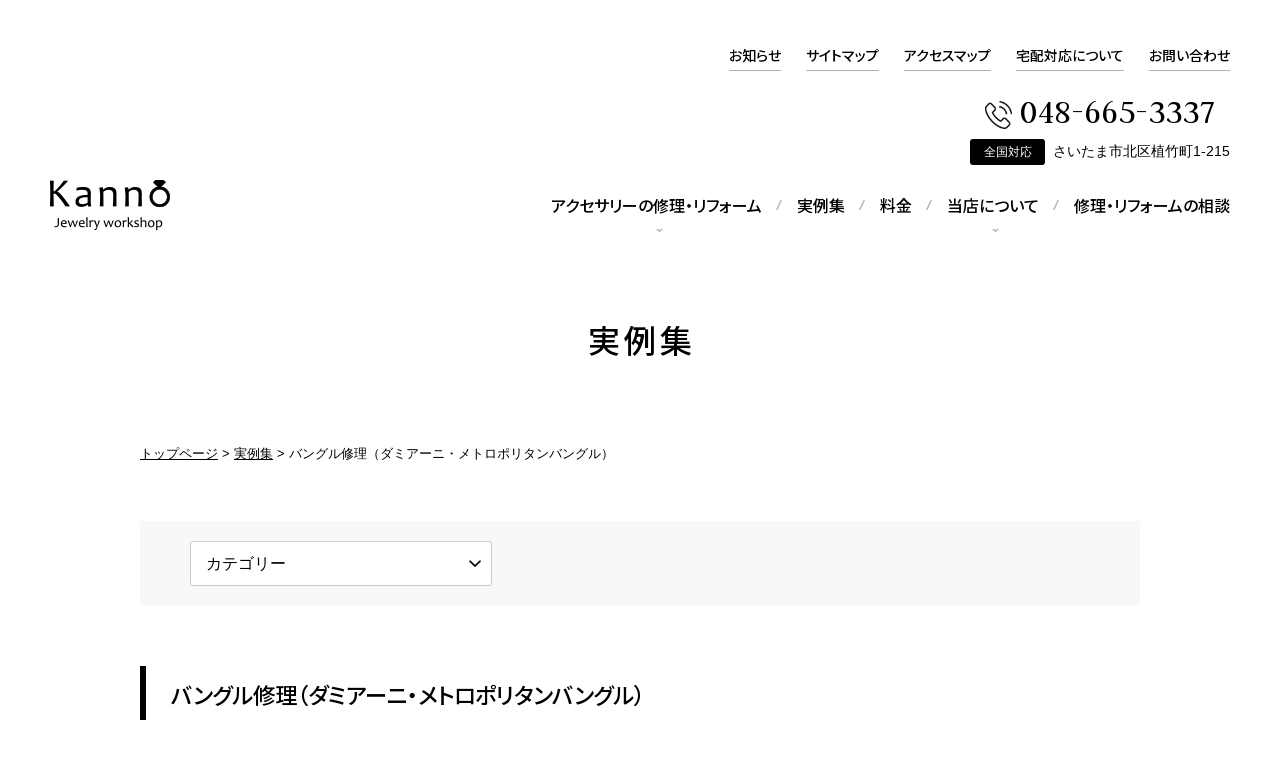

--- FILE ---
content_type: text/html; charset=UTF-8
request_url: https://www.jewelry-kanno.co.jp/works/brand/7549/
body_size: 8426
content:
<!DOCTYPE HTML>
<html lang="ja">
<head>
<meta charset="utf-8">
<meta name="viewport" content="width=device-width, initial-scale=1.0, minimum-scale=1.0, maximum-scale=1.0, user-scalable=0">
<meta name="format-detection" content="telephone=no">
<meta http-equiv="Content-Style-Type" content="text/css" />
<meta http-equiv="Content-Script-Type" content="text/javascript" />
<meta name="description" content="ダミアーニ（DAMIANI）メトロポリタンバングルの修理のご依頼をいただきました。端の2コマが折れて外れてしまっていました。中に入っているワイヤーが折れてしまっていましたので、コマとコマを溶接して修理..." />
<meta name="keywords" content="アクセサリー,修理,リフォーム,実例,事例,指輪サイズ直し,ネックレス修理" />
<meta name="thumbnail" content="https://www.jewelry-kanno.co.jp/images/thumbnail.jpg" />
<meta property="og:type" content="website" />
<meta property="og:site_name" content="菅野貴金属製作所（埼玉・大宮）" />
<meta property="og:image" content="https://www.jewelry-kanno.co.jp/images/fb.jpg" />
<meta property="fb:app_id" content="890530580976090">
<meta property="og:title" content="バングル修理（ダミアーニ・メトロポリタンバングル）｜アクセサリーの修理・リフォームは菅野貴金属製作所（埼玉・大宮）" />
<meta property="og:url" content="https://www.jewelry-kanno.co.jp/works/brand/7549/" />
<meta property="og:description" content="ダミアーニ（DAMIANI）メトロポリタンバングルの修理のご依頼をいただきました。端の2コマが折れて外れてしまっていました。中に入っているワイヤーが折れてしまっていましたので、コマとコマを溶接して修理..." />
<title>バングル修理（ダミアーニ・メトロポリタンバングル）｜アクセサリーの修理・リフォームは菅野貴金属製作所（埼玉・大宮）</title>
<link rel="canonical" href="https://www.jewelry-kanno.co.jp/works/brand/7549/" />
<link rel="stylesheet" type="text/css" href="/css/style.css" media="all" />
<link href="https://fonts.googleapis.com/css?family=Judson&display=swap" rel="stylesheet">
<link href="https://fonts.googleapis.com/css?family=Noto+Sans+JP:500&display=swap&subset=japanese" rel="stylesheet">
<link rel="shortcut icon"  href="/images/favicon.ico" />
<link rel="apple-touch-icon-precomposed" href="https://www.jewelry-kanno.co.jp/images/webclip.png" />
<script type="text/javascript" src="https://ajax.googleapis.com/ajax/libs/jquery/2.2.4/jquery.min.js"></script>
<script type="text/javascript" src="/js/shortcut.js"></script>
<script type="text/javascript" src="/js/pagetop.js"></script>
<!--SPTBメニューここから-->
<script type="text/javascript" src="/js/slidebars.js"></script>
<script type="text/javascript">
(function($) {
$(document).ready(function() {
$.slidebars();
});SS
}) (jQuery);
</script>
<!--SPTBメニューここまで-->
<!--パンクズナビここから-->
<script type="text/javascript" src="/js/iscroll.js"></script>
<script type="text/javascript">
$(document).ready(function(){
var scrollObj = new IScroll('#breadcrumb',{ scrollX: true, scrollY: false, mouseWheel: true, click: true });
var breadcrumbWidth = $('#breadcrumb ul').width();
var windowWidth = $(document).width();
var distance = breadcrumbWidth - windowWidth;
$("#breadcrumb ul").css("-webkit-transform","translate(-" + distance + "px, 0px) scale(1) translateZ(0px)");
});
</script>
<!--パンクズナビここまで-->
<!--スムーズスクロールここから-->
<script type="text/javascript">
$(function(){
  // #で始まるアンカーをクリックした場合に処理
  $('a[href^="#"]').click(function(){
    // 移動先を10px上にずらす
    var adjust = 0;
    // スクロールの速度
    var speed = 400; // ミリ秒
    // アンカーの値取得
    var href= $(this).attr("href");
    // 移動先を取得
    var target = $(href == "#" || href == "" ? 'html' : href);
    // 移動先を調整
    var position = target.offset().top - adjust;
    // スムーススクロール
    $('body,html').animate({scrollTop:position}, speed, 'swing');
    return false;
  });
});
</script>
<!--スムーズスクロールここまで-->
<!--画像トリミングここから-->
<script type="text/javascript" src="/js/ofi.min.js"></script>
<script type="text/javascript" src="/js/ofi.class.js"></script>
<!--画像トリミングここまで-->
<!--要素高さ揃えここから-->
<script type="text/javascript" src="/js/alignment.js"></script>
<script type="text/javascript" src="/js/alignment.class.js"></script>
<!--要素高さ揃えここまで-->
<meta name='robots' content='max-image-preview:large' />
<style id='wp-img-auto-sizes-contain-inline-css' type='text/css'>
img:is([sizes=auto i],[sizes^="auto," i]){contain-intrinsic-size:3000px 1500px}
/*# sourceURL=wp-img-auto-sizes-contain-inline-css */
</style>
<style id='wp-block-library-inline-css' type='text/css'>
:root{--wp-block-synced-color:#7a00df;--wp-block-synced-color--rgb:122,0,223;--wp-bound-block-color:var(--wp-block-synced-color);--wp-editor-canvas-background:#ddd;--wp-admin-theme-color:#007cba;--wp-admin-theme-color--rgb:0,124,186;--wp-admin-theme-color-darker-10:#006ba1;--wp-admin-theme-color-darker-10--rgb:0,107,160.5;--wp-admin-theme-color-darker-20:#005a87;--wp-admin-theme-color-darker-20--rgb:0,90,135;--wp-admin-border-width-focus:2px}@media (min-resolution:192dpi){:root{--wp-admin-border-width-focus:1.5px}}.wp-element-button{cursor:pointer}:root .has-very-light-gray-background-color{background-color:#eee}:root .has-very-dark-gray-background-color{background-color:#313131}:root .has-very-light-gray-color{color:#eee}:root .has-very-dark-gray-color{color:#313131}:root .has-vivid-green-cyan-to-vivid-cyan-blue-gradient-background{background:linear-gradient(135deg,#00d084,#0693e3)}:root .has-purple-crush-gradient-background{background:linear-gradient(135deg,#34e2e4,#4721fb 50%,#ab1dfe)}:root .has-hazy-dawn-gradient-background{background:linear-gradient(135deg,#faaca8,#dad0ec)}:root .has-subdued-olive-gradient-background{background:linear-gradient(135deg,#fafae1,#67a671)}:root .has-atomic-cream-gradient-background{background:linear-gradient(135deg,#fdd79a,#004a59)}:root .has-nightshade-gradient-background{background:linear-gradient(135deg,#330968,#31cdcf)}:root .has-midnight-gradient-background{background:linear-gradient(135deg,#020381,#2874fc)}:root{--wp--preset--font-size--normal:16px;--wp--preset--font-size--huge:42px}.has-regular-font-size{font-size:1em}.has-larger-font-size{font-size:2.625em}.has-normal-font-size{font-size:var(--wp--preset--font-size--normal)}.has-huge-font-size{font-size:var(--wp--preset--font-size--huge)}.has-text-align-center{text-align:center}.has-text-align-left{text-align:left}.has-text-align-right{text-align:right}.has-fit-text{white-space:nowrap!important}#end-resizable-editor-section{display:none}.aligncenter{clear:both}.items-justified-left{justify-content:flex-start}.items-justified-center{justify-content:center}.items-justified-right{justify-content:flex-end}.items-justified-space-between{justify-content:space-between}.screen-reader-text{border:0;clip-path:inset(50%);height:1px;margin:-1px;overflow:hidden;padding:0;position:absolute;width:1px;word-wrap:normal!important}.screen-reader-text:focus{background-color:#ddd;clip-path:none;color:#444;display:block;font-size:1em;height:auto;left:5px;line-height:normal;padding:15px 23px 14px;text-decoration:none;top:5px;width:auto;z-index:100000}html :where(.has-border-color){border-style:solid}html :where([style*=border-top-color]){border-top-style:solid}html :where([style*=border-right-color]){border-right-style:solid}html :where([style*=border-bottom-color]){border-bottom-style:solid}html :where([style*=border-left-color]){border-left-style:solid}html :where([style*=border-width]){border-style:solid}html :where([style*=border-top-width]){border-top-style:solid}html :where([style*=border-right-width]){border-right-style:solid}html :where([style*=border-bottom-width]){border-bottom-style:solid}html :where([style*=border-left-width]){border-left-style:solid}html :where(img[class*=wp-image-]){height:auto;max-width:100%}:where(figure){margin:0 0 1em}html :where(.is-position-sticky){--wp-admin--admin-bar--position-offset:var(--wp-admin--admin-bar--height,0px)}@media screen and (max-width:600px){html :where(.is-position-sticky){--wp-admin--admin-bar--position-offset:0px}}

/*# sourceURL=wp-block-library-inline-css */
</style>
<style id='classic-theme-styles-inline-css' type='text/css'>
/*! This file is auto-generated */
.wp-block-button__link{color:#fff;background-color:#32373c;border-radius:9999px;box-shadow:none;text-decoration:none;padding:calc(.667em + 2px) calc(1.333em + 2px);font-size:1.125em}.wp-block-file__button{background:#32373c;color:#fff;text-decoration:none}
/*# sourceURL=/wp-includes/css/classic-themes.min.css */
</style>
<link rel='stylesheet' id='wp-pagenavi-css' href='https://www.jewelry-kanno.co.jp/wp-content/plugins/wp-pagenavi/pagenavi-css.css?ver=2.70' type='text/css' media='all' />
<link rel='stylesheet' id='addtoany-css' href='https://www.jewelry-kanno.co.jp/wp-content/plugins/add-to-any/addtoany.min.css?ver=1.16' type='text/css' media='all' />
<script type="text/javascript" id="addtoany-core-js-before">
/* <![CDATA[ */
window.a2a_config=window.a2a_config||{};a2a_config.callbacks=[];a2a_config.overlays=[];a2a_config.templates={};a2a_localize = {
	Share: "共有",
	Save: "ブックマーク",
	Subscribe: "購読",
	Email: "メール",
	Bookmark: "ブックマーク",
	ShowAll: "すべて表示する",
	ShowLess: "小さく表示する",
	FindServices: "サービスを探す",
	FindAnyServiceToAddTo: "追加するサービスを今すぐ探す",
	PoweredBy: "Powered by",
	ShareViaEmail: "メールでシェアする",
	SubscribeViaEmail: "メールで購読する",
	BookmarkInYourBrowser: "ブラウザにブックマーク",
	BookmarkInstructions: "このページをブックマークするには、 Ctrl+D または \u2318+D を押下。",
	AddToYourFavorites: "お気に入りに追加",
	SendFromWebOrProgram: "任意のメールアドレスまたはメールプログラムから送信",
	EmailProgram: "メールプログラム",
	More: "詳細&#8230;",
	ThanksForSharing: "共有ありがとうございます !",
	ThanksForFollowing: "フォローありがとうございます !"
};


//# sourceURL=addtoany-core-js-before
/* ]]> */
</script>
<script type="text/javascript" defer src="https://static.addtoany.com/menu/page.js" id="addtoany-core-js"></script>
<script type="text/javascript" src="https://www.jewelry-kanno.co.jp/wp-includes/js/jquery/jquery.min.js?ver=3.7.1" id="jquery-core-js"></script>
<script type="text/javascript" src="https://www.jewelry-kanno.co.jp/wp-includes/js/jquery/jquery-migrate.min.js?ver=3.4.1" id="jquery-migrate-js"></script>
<script type="text/javascript" defer src="https://www.jewelry-kanno.co.jp/wp-content/plugins/add-to-any/addtoany.min.js?ver=1.1" id="addtoany-jquery-js"></script>
</head>
<body>


<!--SPTBヘッダーここから-->
<section id="spheader" class="sb-slide sponly">
<ul class="clearfix">
<li class="first"><a href="/repair/">修理について</a></li>
<li class="second"><a href="/works/">実例集</a></li>
<li class="third"><a href="/entry/">修理の相談</a></li>
<li class="fourth"><div class="sb-toggle-right">メニュー</div></li>
</ul>
</section>
<!--SPTBヘッダーここまで-->

<!--メインコンテンツここから-->
<div id="sb-site">

<!--ロゴ・グローバルナビ高さ制御ここから-->
<script type="text/javascript">
$(function(){
  var fix    = $("#logohead, #gnavi");             //メニューオブジェクトを格納
  var fixTop = fix.offset().top;             //メニューの縦座標を格納
  $(window).scroll(function () {             //スクロールが発生したら開始
    if($(window).scrollTop() >= fixTop) {    //スクロール時の縦座標がメニューの縦座標以上なら…
      fix.css("position","fixed");           //メニューに position:fixed 付与
      fix.css("top","0");                    //メニューに top:0 付与
    } else {
      fix.css("position","");                //メニューの position を空に
      fix.css("top","");                     //メニューの top を空に
    }
  });
});
</script>
<!--ロゴ・グローバルナビ高さ制御ここまで-->

<p id="splogohead" class="sponly"><a href="/">アクセサリー　修理</a></p>
<p id="logohead" class="pconly"><a href="/">アクセサリー　修理</a></p>

<!--ヘッダーここから-->
<header class="pconly">

<!--ヘッダーナビここから-->
<ul id="tnavi" class="clearfix">
<li><a href="/topics/">お知らせ</a></li>
<li><a href="/sitemap/">サイトマップ</a></li>
<li><a href="/about/access/">アクセスマップ</a></li>
<li><a href="/delivery/">宅配対応について</a></li>
<li><a href="/contact/">お問い合わせ</a></li>
</ul>
<!--ヘッダーナビここまで-->

<!--連絡先ここから-->
<div id="telephone">
<p class="tel">048-665-3337</p>
<div class="inner">
<p class="adr">全国対応</p>
<p class="time">さいたま市北区植竹町1-215</p>
</div>
</div>
<!--連絡先ここまで-->

</header>
<!--ヘッダーここまで-->

<!--グローバルナビここから-->
<ul id="gnavi" class="clearfix pconly">

<li class="last"><a href="/entry/">修理・リフォームの相談</a></li>

<li class="arrow"><a href="/about/">当店について</a>
<div class="menu">
<div class="inner">
<div class="paragraph">
<ul class="clearfix">
<li><h3>当店の強み</h3>
<p>当店の強みをご紹介します</p>
<a href="/about/strong/"></a></li>
<li><h3>スタッフの紹介</h3>
<p>在籍スタッフをご紹介します</p>
<a href="/about/staff/"></a></li>
<li><h3>アクセスマップ</h3>
<p>当店へのアクセスについて</p>
<a href="/about/access/"></a></li>
<li><h3>会社概要</h3>
<p>会社概要をご覧いただけます</p>
<a href="/about/profile/"></a></li>
</ul>
</div>
</div>
</div>
</li>

<li><a href="/price/">料金</a></li>

<li><a href="/works/">実例集</a></li>

<li class="arrow"><a href="/repair/">アクセサリーの修理・リフォーム</a>
<div class="menu">
<div class="inner">
<div class="paragraph">
<div class="title">
<p>REPAIR</p>
<h2>アクセサリーの修理</h2>
</div>
<ul class="clearfix">
<li><h3>指輪サイズ直し</h3>
<p>微妙なサイズ直しも承ります</p>
<a href="/repair/ring/"></a></li>
<li><h3>ネックレス修理</h3>
<p>切れてしまったネックレスの修理</p>
<a href="/repair/necklace/"></a></li>
<li><h3>パールネックレス糸替え</h3>
<p>修理のほか、長さの調整も可能です</p>
<a href="/repair/pearl/"></a></li>
<li><h3>ピアスの修理</h3>
<p>折れてしまったピアスの修理</p>
<a href="/repair/pierce/"></a></li>
<li><h3>ブランド品の修理</h3>
<p>ブランド品のアクセサリー修理</p>
<a href="/repair/brand/"></a></li>
<li><h3>変形直し</h3>
<p>変形してしまった指輪などの修理</p>
<a href="/repair/transform/"></a></li>
<li><h3>新品仕上げ</h3>
<p>新品同様の輝きを取り戻します</p>
<a href="/repair/renew/"></a></li>
<li><h3>石留め直し</h3>
<p>石を紛失しないためのメンテナンス</p>
<a href="/repair/stone/"></a></li>
<li><h3>金具交換</h3>
<p>ネックレスの金具、ピアスのキャッチ</p>
<a href="/repair/parts/"></a></li>
<li><h3>ホワイトコーティング</h3>
<p>ロジウムメッキで輝きを取り戻します</p>
<a href="/repair/coat/"></a></li>
<li><h3>その他の修理</h3>
<p>ブレスレットのチェーン修理など</p>
<a href="/repair/other/"></a></li>
</ul>
</div>
<div class="paragraph">
<div class="title">
<p>REFORM</p>
<h2>アクセサリーのリフォーム</h2>
</div>
<ul class="clearfix">
<li><h3>指輪のリフォーム</h3>
<p>現代風のジュエリーにリフォーム</p>
<a href="/repair/ringreform/"></a></li>
<li><h3>ペンダントのリフォーム</h3>
<p>セミオーダー、フルオーダー対応</p>
<a href="/repair/pendantreform/"></a></li>
</ul>
</div>
</div>
</div>
</li>

</ul>
<!--グローバルナビここまで-->
<!--タイトルここから-->
<section class="webpagetitle">
<h1>実例集</h1>
</section>
<!--タイトルここまで-->

<!--パンくずナビここから-->
<div id="breadcrumb">
<ul>
<li class="first"><a href="/">トップページ</a></li>
<li><a href="/works/">実例集</a></li>
<li class="last">バングル修理（ダミアーニ・メトロポリタンバングル）</li>
</ul>
</div>
<!--パンくずナビここまで-->

<!--コンテンツここから-->
<div class="contents">

<!--段落ここから-->
<section class="cmsnavi">
<div class="inner clearfix">
<select name="archive-dropdown" onChange='if(this.selectedIndex>0)location.href=value;' id="select_category">
<option value="">カテゴリー</option>
<option value="https://www.jewelry-kanno.co.jp/works/workscat/ring/">指輪サイズ直し</option>
<option value="https://www.jewelry-kanno.co.jp/works/workscat/necklace/">ネックレス修理</option>
<option value="https://www.jewelry-kanno.co.jp/works/workscat/pearl/">パールネックレス糸替え</option>
<option value="https://www.jewelry-kanno.co.jp/works/workscat/pierce/">ピアスの修理</option>
<option value="https://www.jewelry-kanno.co.jp/works/workscat/brand/">ブランド品の修理</option>
<option value="https://www.jewelry-kanno.co.jp/works/workscat/transform/">変形直し</option>
<option value="https://www.jewelry-kanno.co.jp/works/workscat/renew/">新品仕上げ</option>
<option value="https://www.jewelry-kanno.co.jp/works/workscat/stone/">石留め直し</option>
<option value="https://www.jewelry-kanno.co.jp/works/workscat/parts/">金具交換</option>
<option value="https://www.jewelry-kanno.co.jp/works/workscat/other/">その他の修理</option>
<option value="https://www.jewelry-kanno.co.jp/works/workscat/ringreform/">指輪のリフォーム</option>
<option value="https://www.jewelry-kanno.co.jp/works/workscat/pendantreform/">ペンダントのリフォーム</option>
</select>
<script type="text/javascript" src="/js/select.js"></script>
</div>
</section>
<!--段落ここまで-->

<!--段落ここから-->
<section class="paragraph_cms">
<h2 class="basic">バングル修理（ダミアーニ・メトロポリタンバングル）</h2>
<p class="date">2023.03.05</p>
<p class="category">カテゴリー：<a href="https://www.jewelry-kanno.co.jp/works/workscat/brand/" rel="tag">ブランド品の修理</a></p>
</section>
<!--段落ここまで-->

<!--段落ここから-->
<section class="format_fifth clearfix">

<div class="first">
<h2 class="workstitle before">Before</h2>
<p class="workspic"><img src="https://www.jewelry-kanno.co.jp/wp-content/uploads/2023/03/7ce17e2a24c73e54e56876df22c028ae-1000x667.jpg" alt=""></p>
</div>

<div class="second">
<h2 class="workstitle after">After</h2>
<p class="workspic"><img src="https://www.jewelry-kanno.co.jp/wp-content/uploads/2023/03/4c8aa23b4a776f4d4202e250012d69ef-1000x667.jpg" alt=""></p>
</div>

</section>
<!--段落ここまで-->

<!--段落ここから-->
<section class="paragraph_large">
<h3 class="basic">作業内容</h3>
<p>ダミアーニ（DAMIANI）メトロポリタンバングルの修理のご依頼をいただきました。<br />
端の2コマが折れて外れてしまっていました。<br />
中に入っているワイヤーが折れてしまっていましたので、コマとコマを溶接して修理させていただきました。<br />
コマとコマの間の線がなくなり、修理部分がわかることをご了承いただいてから修理いたしました。<br />
</p>
</section>
<!--段落ここまで-->

<!--段落ここから-->
<section class="paragraph_large">
<h3 class="basic">料金と作業期間について</h3>
<table class="frame">
<tr>
<th>料金</th>
<td>6,600円（税込）</td>
</tr>
<tr>
<th>納期</th>
<td>約1週間</td>
</tr>
<tr>
<th>備考欄</th>
<td>－</td>
</tr>
</table>
<div class="form_submit">
<form action="https://www.jewelry-kanno.co.jp/works/workscat/brand/" >
<input type="submit" value="他の実例を見る" class="button red" />
</form>
</div>
</section>
<!--段落ここまで-->


<!--段落ここから-->
<section class="paragraph_large pconly">
<ul class="cmspage clearfix">
<li class="first"><a href="https://www.jewelry-kanno.co.jp/works/brand/7552/" rel="next">ひとつ新しい記事へ</a></li>
<li class="second"><a href="/works/">一覧に戻る</a></li>
<li class="third"><a href="https://www.jewelry-kanno.co.jp/works/brand/7544/" rel="prev">ひとつ古い記事へ</a></li>
</ul>
</section>
<!--段落ここまで-->

<!--段落ここから-->
<section class="paragraph_large sponly">
<ul class="cmspage clearfix">
<li class="first"><a href="https://www.jewelry-kanno.co.jp/works/brand/7552/" rel="next">NEXT</a></li>
<li class="second"><a href="/works/">ARCHIVE</a></li>
<li class="third"><a href="https://www.jewelry-kanno.co.jp/works/brand/7544/" rel="prev">PREV</a></li>
</ul>
</section>
<!--段落ここまで-->

</div>
<!--コンテンツここまで-->

<!--SNSボタンここから-->
<section class="paragraph_sns">
<div class="addtoany_shortcode"><div class="a2a_kit a2a_kit_size_40 addtoany_list" data-a2a-url="https://www.jewelry-kanno.co.jp/works/brand/7549/" data-a2a-title="バングル修理（ダミアーニ・メトロポリタンバングル）"><a class="a2a_button_twitter" href="https://www.addtoany.com/add_to/twitter?linkurl=https%3A%2F%2Fwww.jewelry-kanno.co.jp%2Fworks%2Fbrand%2F7549%2F&amp;linkname=%E3%83%90%E3%83%B3%E3%82%B0%E3%83%AB%E4%BF%AE%E7%90%86%EF%BC%88%E3%83%80%E3%83%9F%E3%82%A2%E3%83%BC%E3%83%8B%E3%83%BB%E3%83%A1%E3%83%88%E3%83%AD%E3%83%9D%E3%83%AA%E3%82%BF%E3%83%B3%E3%83%90%E3%83%B3%E3%82%B0%E3%83%AB%EF%BC%89" title="Twitter" rel="nofollow noopener" target="_blank"></a><a class="a2a_button_facebook" href="https://www.addtoany.com/add_to/facebook?linkurl=https%3A%2F%2Fwww.jewelry-kanno.co.jp%2Fworks%2Fbrand%2F7549%2F&amp;linkname=%E3%83%90%E3%83%B3%E3%82%B0%E3%83%AB%E4%BF%AE%E7%90%86%EF%BC%88%E3%83%80%E3%83%9F%E3%82%A2%E3%83%BC%E3%83%8B%E3%83%BB%E3%83%A1%E3%83%88%E3%83%AD%E3%83%9D%E3%83%AA%E3%82%BF%E3%83%B3%E3%83%90%E3%83%B3%E3%82%B0%E3%83%AB%EF%BC%89" title="Facebook" rel="nofollow noopener" target="_blank"></a><a class="a2a_button_hatena" href="https://www.addtoany.com/add_to/hatena?linkurl=https%3A%2F%2Fwww.jewelry-kanno.co.jp%2Fworks%2Fbrand%2F7549%2F&amp;linkname=%E3%83%90%E3%83%B3%E3%82%B0%E3%83%AB%E4%BF%AE%E7%90%86%EF%BC%88%E3%83%80%E3%83%9F%E3%82%A2%E3%83%BC%E3%83%8B%E3%83%BB%E3%83%A1%E3%83%88%E3%83%AD%E3%83%9D%E3%83%AA%E3%82%BF%E3%83%B3%E3%83%90%E3%83%B3%E3%82%B0%E3%83%AB%EF%BC%89" title="Hatena" rel="nofollow noopener" target="_blank"></a><a class="a2a_button_line" href="https://www.addtoany.com/add_to/line?linkurl=https%3A%2F%2Fwww.jewelry-kanno.co.jp%2Fworks%2Fbrand%2F7549%2F&amp;linkname=%E3%83%90%E3%83%B3%E3%82%B0%E3%83%AB%E4%BF%AE%E7%90%86%EF%BC%88%E3%83%80%E3%83%9F%E3%82%A2%E3%83%BC%E3%83%8B%E3%83%BB%E3%83%A1%E3%83%88%E3%83%AD%E3%83%9D%E3%83%AA%E3%82%BF%E3%83%B3%E3%83%90%E3%83%B3%E3%82%B0%E3%83%AB%EF%BC%89" title="Line" rel="nofollow noopener" target="_blank"></a></div></div></section>
<!--SNSボタンここまで-->

<!--フッターナビここから-->
<div id="footernav">
<ul class="clearfix">
<li class="sponly"><a href="/delivery/">宅配対応について</a></li>
<li><a href="/law/">特定商取引法に基づく表記</a></li>
<li><a href="/agreement/">利用規約</a></li>
<li><a href="/privacy/">個人情報の取り扱いについて</a></li>
</ul>
</div>
<!--フッターナビここまで-->

<!--フッターここから-->
<footer class="clearfix">

<div class="inner pconly">
<div class="link">
<h2>アクセサリーの修理</h2>
<ul class="clearfix margin">
<li><a href="/repair/ring/">指輪サイズ直し</a></li>
<li><a href="/repair/brand/">ブランド品の修理</a></li>
<li><a href="/repair/necklace/">ネックレスの修理</a></li>
<li><a href="/repair/pierce/">ピアスの修理</a></li>
<li><a href="/repair/pearl/">パールネックレス糸替え</a></li>
<li><a href="/repair/transform/">変形直し</a></li>
</ul>
<h2>アクセサリーのリフォーム</h2>
<ul class="clearfix">
<li><a href="/repair/ringreform/">指輪のリフォーム</a></li>
<li><a href="/repair/pendantreform/">ペンダントのリフォーム</a></li>
</ul>
</div>
</div>

<div class="inner">
<div class="shop">
<p class="logo"><a href="/">アクセサリー　修理</a></p>
<p class="tel"><a href="tel:048-665-3337">048-665-3337</a></p>
<p class="name">有限会社菅野貴金属製作所</p>
<p class="adr">さいたま市北区植竹町1-215［<a href="/about/access/">地図</a>］</p>
<div class="time">
<table>
<tr>
<th>営業時間</th>
<td>10：00～18：30</td>
</tr>
<tr>
<th>定休日</th>
<td>火曜日・水曜日</td>
</tr>
</table>
</div>
</div>
</div>

<div class="inner">
<div class="calendar">
<div id="business-calendar"></div>
<link rel="stylesheet" type="text/css" href="/calendar/css/reset.css" media="all" />
<link rel="stylesheet" type="text/css" href="/calendar/css/business-calendar.css" media="all" />
<script type="text/javascript" src="/calendar/js/business-calendar-js.php"></script>
</div>
</div>

</footer>
<!--フッターここまで-->

<address>
<p><span class="pconly">COPYRIGHT 2020 </span><span class="sponly">&copy;</span>JEWELRY KANNO CO.,LTD ALL RIGHTS RESERVED.</p>
</address>

<!--ページトップここから-->
<p id="pagetop">このページの上部へ</p>
<!--ページトップここまで-->

</div>
<!--メインコンテンツここまで-->

<!--SPTBメニューここから-->
<div class="sb-slidebar sb-right sponly">
<p id="close" class="sb-close">メニューを閉じる</p>

<script type="text/javascript">
jQuery(function($){
	$(".accordion").click(function(){
		$(this).toggleClass("tbop").next().slideToggle();
	});
});
</script>
<ul class="navi_first">
<li><a href="/">トップページ</a></li>
<li><a href="/topics/">お知らせ</a></li>
<li><p class="accordion"><span>アクセサリーの修理</span></p>
<ul class="navi_second">
<li><a href="/repair/ring/">指輪サイズ直し</a></li>
<li><a href="/repair/necklace/">ネックレスの修理</a></li>
<li><a href="/repair/pearl/">パールネックレス糸替え</a></li>
<li><a href="/repair/pierce/">ピアスの修理</a></li>
<li><a href="/repair/brand/">ブランド品の修理</a></li>
<li><a href="/repair/transform/">変形直し</a></li>
<li><a href="/repair/renew/">新品仕上げ</a></li>
<li><a href="/repair/stone/">石留め直し</a></li>
<li><a href="/repair/parts/">金具交換</a></li>
<li><a href="/repair/coat/">ホワイトコーティング</a></li>
<li><a href="/repair/other/">その他の修理</a></li>
</ul></li>
<li><p class="accordion"><span>アクセサリーのリフォーム</span></p>
<ul class="navi_second">
<li><a href="/repair/ringreform/">指輪のリフォーム</a></li>
<li><a href="/repair/pendantreform/">ペンダントのリフォーム</a></li>
</ul></li>
<li><a href="/works/">実例集</a></li>
<li><a href="/price/">料金</a></li>
<li><a href="/entry/">修理・リフォームの相談</a></li>
<li><p class="accordion"><span>お問い合わせ</span></p>
<ul class="navi_second">
<li><a href="/contact/mail/">お電話・メールでのお問い合わせ</a></li>
<li><a href="/faq/">よくあるお問い合わせ</a></li>
</ul></li>
<li><p class="accordion"><span>当店について</span></p>
<ul class="navi_second">
<li><a href="/about/strong/">当店の強み</a></li>
<li><a href="/about/staff/">スタッフの紹介</a></li>
<li><a href="/about/access/">アクセスマップ</a></li>
<li><a href="/about/profile/">会社概要</a></li>
</ul></li>
<li><a href="/delivery/">宅配対応について</a></li>
<li><p class="accordion"><span>その他のコンテンツ</span></p>
<ul class="navi_second">
<li><a href="/law/">特定商取引法に基づく表記</a></li>
<li><a href="/agreement/">利用規約</a></li>
<li><a href="/privacy/">個人情報の取り扱いについて</a></li>
<li><a href="/sitemap/">サイトマップ</a></li>
</ul></li>
</ul>
</div>
<!--SPTBメニューここまで-->

<!-- Google tag (gtag.js) -->
<script async src="https://www.googletagmanager.com/gtag/js?id=G-X0N2S3MR4X"></script>
<script>
  window.dataLayer = window.dataLayer || [];
  function gtag(){dataLayer.push(arguments);}
  gtag('js', new Date());

  gtag('config', 'G-X0N2S3MR4X');
</script>

</body>
</html>

--- FILE ---
content_type: text/html; charset=UTF-8
request_url: https://www.jewelry-kanno.co.jp/calendar/php/index.php?year-month=2026-01&_=1769548484274
body_size: 415
content:


		<table class="calendar">
			<thead>
				<tr id="year-month">
					<th colspan="7">
						<p>2026年01月</p>
						<ul>
							<li id="prev"><a href="//www.jewelry-kanno.co.jp/calendar/php/index.php?year-month=2025-12">前月</a></li>
							<li id="next"><a href="//www.jewelry-kanno.co.jp/calendar/php/index.php?year-month=2026-02">次月</a></li>
						</ul>
					</th>
				</tr>
				<tr>
					<th class="sunday">日</th>
					<th>月</th>
					<th>火</th>
					<th>水</th>
					<th>木</th>
					<th>金</th>
					<th class="saturday">土</th>
				</tr>
			</thead>
			<tbody>
				<tr>
					<td> </td>
					<td> </td>
					<td> </td>
					<td> </td>
					<td class="holiday"><div>1</div></td>
					<td class="holiday"><div>2</div></td>
					<td class="saturday holiday"><div>3</div></td>
				</tr>
				<tr>
					<td class="sunday"><div>4</div></td>
					<td><div>5</div></td>
					<td class="holiday"><div>6</div></td>
					<td class="holiday"><div>7</div></td>
					<td><div>8</div></td>
					<td><div>9</div></td>
					<td class="saturday"><div>10</div></td>
				</tr>
				<tr>
					<td class="sunday"><div>11</div></td>
					<td><div>12</div></td>
					<td class="holiday"><div>13</div></td>
					<td class="holiday"><div>14</div></td>
					<td><div>15</div></td>
					<td><div>16</div></td>
					<td class="saturday"><div>17</div></td>
				</tr>
				<tr>
					<td class="sunday"><div>18</div></td>
					<td><div>19</div></td>
					<td class="holiday"><div>20</div></td>
					<td class="holiday"><div>21</div></td>
					<td><div>22</div></td>
					<td><div>23</div></td>
					<td class="saturday"><div>24</div></td>
				</tr>
				<tr>
					<td class="sunday"><div>25</div></td>
					<td><div>26</div></td>
					<td class="holiday"><div>27</div></td>
					<td class="holiday"><div>28</div></td>
					<td><div>29</div></td>
					<td><div>30</div></td>
					<td class="saturday"><div>31</div></td>
				</tr>
			</tbody>
		</table>
		<p class="holiday-string">定休日</p>

--- FILE ---
content_type: text/css
request_url: https://www.jewelry-kanno.co.jp/css/style.css
body_size: -48
content:
@import url("slidebars.css");
@import url("stylebase.css");


--- FILE ---
content_type: text/css
request_url: https://www.jewelry-kanno.co.jp/css/stylebase.css
body_size: 15038
content:
@charset "utf-8";



/* 基準となるフォントサイズ
-----------------------*/
html {
	font-size: 95%;
	line-height: 2em;
}
/* 横幅600px以上の場合 */
@media print, screen and (min-width:600px) {
html {
	font-size: 100%;
	line-height: 2.3em;
}
}



/* delet style
-----------------------*/
/* 横幅1000px以下の場合 */
@media print, screen and (max-width:1000px) {
.pconly {
	display: none;
}
}
/* 横幅1000px以上の場合 */
@media print, screen and (min-width:1000px) {
.sponly {
	display: none;
}
}



/* body style
-----------------------*/
* {
	font-style: normal;
	margin: 0px;
	padding: 0px;
}

body {
	font-family: helvetica, arial, "Yu Gothic", "游ゴシック", 'Hiragino Kaku Gothic Pro', 'ヒラギノ角ゴ Pro W3', Meiryo, "メイリオ", sans-serif;
	overflow-x: hidden;
	font-feature-settings: "palt";
	-webkit-font-smoothing: antialiased;
	-moz-osx-font-smoothing: grayscale;
	-webkit-text-size-adjust: 100%;
}



/* formatting styles
-----------------------*/
img {
	max-width: 100%;
	height: auto;
	vertical-align: top;
}

a img {
	border-style: none;
}

ul li img {
	width: 100%;
	vertical-align: top;
}

dl img {
	vertical-align: top;
}

.clearfix{
	zoom:1;/*for IE 5.5-7*/
	position:relative;/*for preview*/
}

.clearfix:after{/*for modern browser*/
	content: url(../images/spacer.gif);/*for Netscape*/
	display: block;
	clear: both;
	height: 0;
}

* html .clearfix{
	display:inline-table;
	/**/display:block;/**/
}



/* link styles
-----------------------*/
a:link {
	color: #000000;
	text-decoration: underline;
	transition: all .2s;
}

a:visited {
	color: #000000;
	text-decoration: underline;
}

a:hover {
	color: #000000;
	text-decoration: none;
	color: rgba(0,0,0,0.4);

}

a:active {
	color: #000000;
	text-decoration: none;
	color: rgba(0,0,0,0.4);
}



/* linknone styles
-----------------------*/
/* 横幅1000px以上の場合 */
@media print, screen and (min-width:1000px) {
a.linknone {
	text-decoration: none;
	pointer-events: none;
}
}



/* anchor styles
-----------------------*/
a.anchor {
    margin-top: -90px;
    padding-top: 90px;
}
/* 横幅600px以上の場合 */
@media print, screen and (min-width:600px) {
a.anchor {
    margin-top: -120px;
    padding-top: 120px;
}
}
/* 横幅1000px以上の場合 */
@media print, screen and (min-width:1000px) {
a.anchor {
    margin-top: -99px;
    padding-top: 99px;
}
}



/* WordPress styles
-----------------------*/
.aligncenter {
    display: block;
    margin: 0 auto;
}

.alignright { float: right; }

.alignleft { float: left; }



/* font styles
-----------------------*/
@font-face {
  font-family: "URWDINSemiCond-Medium";
  src: local('URWDINSemiCond-Medium'),
       url("font/URWDINSemiCond-Medium.woff2") format('woff2'),
       url("font/URWDINSemiCond-Medium.woff")  format('woff');
}

@font-face {
  font-family: "URWDINSemiCond-Demi";
  src: local('URWDINSemiCond-Demi'),
       url("font/URWDINSemiCond-Demi.woff2") format('woff2'),
       url("font/URWDINSemiCond-Demi.woff")  format('woff');
}



/* text styles
-----------------------*/
p.text_red {
	color: #ff005a;
}

p.text_small {
	font-size: 0.8em;
	line-height: 1em;
}

.pdf a {
	font-size: 1em;
	line-height: 1em;
	background-image: url(../images/icon_pdf.png);
	background-repeat: no-repeat;
	background-position: left center;
	background-size: auto 35%;/*この場合は幅が自動設定*/
	padding-top: 18px;
	padding-bottom: 18px;
	padding-left: 25px;
}
/* 横幅600px以上の場合 */
@media screen and (min-width:600px) {
.pdf a{
	padding-top: 22px;
	padding-bottom: 22px;
	padding-left: 30px;
}
}

p.center {
	text-align: center;
}

p.left {
	text-align: left;
}

p.right {
	text-align: right;
}

p.caption {
	padding-top: 1em;
}

.paragraph_info {
	background-color: #f7f7f7;
	padding: 30px;
	border-radius: 5px;
	margin-bottom: 60px;
}
/* 横幅600px以上の場合 */
@media screen and (min-width:600px) {
.paragraph_info {
	padding: 50px;
	border-radius: 10px;
	margin-bottom: 100px;
}
}

.paragraph_info h2 {
	font-family: "Noto Sans JP";
	font-size: 1.1em;
	line-height: 1.5em;
	font-weight: normal;
	letter-spacing: 1px;
	text-align: center;
	margin-bottom: 10px;
	padding-left: 1px;
}
/* 横幅600px以上の場合 */
@media screen and (min-width:600px) {
.paragraph_info h2 {
	font-size: 1.4em;
	margin-bottom: 20px;
}
}

.paragraph_info p {
	font-size: 0.9em;
	line-height: 2em;
	margin: 0px;
}
/* 横幅600px以上の場合 */
@media screen and (min-width:600px) {
.paragraph_info p {
	font-size: 1em;
	line-height: 2.2em;
}
}

strong {
	background: linear-gradient(transparent 60%, #ffff66 60%);
	font-weight: normal;
}



/* ul ol styles
-----------------------*/
ul.dot {
	padding-left: 18px;
	-webkit- box-sizing: border-box;
	box-sizing: border-box;
}

ol.number {
	padding-left: 20px;
	-webkit- box-sizing: border-box;
	box-sizing: border-box;
}

ul.line li {
	font-size: 1em;
	line-height: 1.5em;
	padding-top: 13px;
	padding-bottom: 13px;
	list-style-type: none;
	border-top-width: 1px;
	border-top-style: solid;
	border-top-color: #ccc;
	border-bottom-width: 1px;
	border-bottom-style: solid;
	border-bottom-color: #ccc;
}
/* 横幅600px以上の場合 */
@media screen and (min-width:600px) {
ul.line li {
	padding-top: 18px;
	padding-bottom: 18px;
}
}

ul.line li + li {
	border-top: 0;
	border-bottom-width: 1px;
	border-bottom-style: solid;
	border-bottom-color: #ccc;
}

/* 横幅600px以上の場合 */
@media print, screen and (min-width:600px) {
ul.linehalf {
	margin-right: -7.4074%;
}
}

ul.linehalf li {
	font-size: 1em;
	line-height: 1.5em;
	border-top-width: 1px;
	border-top-style: solid;
	border-top-color: #ccc;
	border-bottom-width: 1px;
	border-bottom-style: solid;
	border-bottom-color: #ccc;
	padding-top: 13px;
	padding-bottom: 13px;
	list-style-type: none;
}
/* 横幅600px以上の場合 */
@media screen and (min-width:600px) {
ul.linehalf li {
	float: left;
	width: 42.5925%;
	margin-right: 7.4074%;
	padding-top: 18px;
	padding-bottom: 18px;
}
}

ul.linehalf li + li {
	border-top: 0;
	border-bottom-width: 1px;
	border-bottom-style: solid;
	border-bottom-color: #ccc;
}

/* 横幅600px以上の場合 */
@media screen and (min-width:600px) {
ul.linehalf li:nth-child(2) {
	border-top-width: 1px;
	border-top-style: solid;
	border-top-color: #ccc;
}
}

ul.link li {
	list-style-type: none;
	border-top-width: 1px;
	border-top-style: solid;
	border-top-color: #ccc;
	border-bottom-width: 1px;
	border-bottom-style: solid;
	border-bottom-color: #ccc;
}

ul.link li + li {
	border-top: 0;
	border-bottom-width: 1px;
	border-bottom-style: solid;
	border-bottom-color: #ccc;
}

ul.link li a {
	font-size: 1em;
	line-height: 1.5em;
	display: block;
	padding-top: 13px;
	padding-bottom: 13px;
}
/* 横幅600px以上の場合 */
@media screen and (min-width:600px) {
ul.link li a {
	padding-top: 18px;
	padding-bottom: 18px;
}
}

ul.pdf li {
	list-style-type: none;
	border-top-width: 1px;
	border-top-style: solid;
	border-top-color: #ccc;
	border-bottom-width: 1px;
	border-bottom-style: solid;
	border-bottom-color: #ccc;
}

ul.pdf li + li {
	border-top: 0;
	border-bottom-width: 1px;
	border-bottom-style: solid;
	border-bottom-color: #ccc;
}

ul.pdf li a {
	font-size: 1em;
	line-height: 1.5em;
	background-image: url(../images/icon_pdf.png);
	background-repeat: no-repeat;
	background-position: left center;
	background-size: auto 40%;/*この場合は幅が自動設定*/
	display: block;
	padding-top: 13px;
	padding-bottom: 13px;
	padding-left: 28px;
}
/* 横幅600px以上の場合 */
@media screen and (min-width:600px) {
ul.pdf li a {
	padding-top: 18px;
	padding-bottom: 18px;
	padding-left: 33px;
}
}



/* paragraph style
-----------------------*/
.paragraph_large {
	margin-bottom: 60px;
}
/* 横幅600px以上の場合 */
@media print, screen and (min-width:600px) {
.paragraph_large {
	margin-bottom: 100px;
}
}

.paragraph_medium {
	margin-bottom: 40px;
}
/* 横幅600px以上の場合 */
@media print, screen and (min-width:600px) {
.paragraph_medium {
	margin-bottom: 60px;
}
}

.paragraph_small {
	margin-bottom: 20px;
}
/* 横幅600px以上の場合 */
@media print, screen and (min-width:600px) {
.paragraph_small {
	margin-bottom: 30px;
}
}

.paragraph_mini {
	margin-bottom: 5px;
}
/* 横幅600px以上の場合 */
@media print, screen and (min-width:600px) {
.paragraph_mini {
	margin-bottom: 10px;
}
}

.paragraph_xs {
	margin-bottom: 10px;
}
/* 横幅600px以上の場合 */
@media print, screen and (min-width:600px) {
.paragraph_xs {
	margin-bottom: 20px;
}
}

.paragraph_large p, .paragraph_medium p, .paragraph_small p, .paragraph_xs p {
	margin-bottom: 1.5em;
}



/* webpagetitle
-----------------------*/
.webpagetitle {
	height: 80px;
	padding-top: 20px;
}
/* 横幅450px以上の場合 */
@media print, screen and (min-width:450px) {
.webpagetitle {
	height: 100px;
}
}
/* 横幅600px以上の場合 */
@media print, screen and (min-width:600px) {
.webpagetitle {
	height: 130px;
}
}
/* 横幅1000px以上の場合 */
@media print, screen and (min-width:1000px) {
.webpagetitle {
	height: 120px;
	padding-top: 0;
}
}

.webpagetitle h1 {
	color: #000;
	font-family: "Noto Sans JP";
	font-size: 1.3em;
	line-height: 1.5em;
	font-weight: normal;
	letter-spacing: 1px;
	text-align: center;
	padding-left: 1px;
}
/* 横幅450px以上の場合 */
@media print, screen and (min-width:450px) {
.webpagetitle h1 {
	font-size: 1.6em;
	letter-spacing: 2px;
	padding-left: 2px;
}
}
/* 横幅600px以上の場合 */
@media print, screen and (min-width:600px) {
.webpagetitle h1 {
	font-size: 2em;
	letter-spacing: 4px;
	padding-left: 4px;
}
}



/* loader style
-----------------------*/
#loader {
	width: 50px;
	height: 50px;
	display: none;
	position: fixed;
	_position: absolute; /* IE6対策 */
	top: 50%;
	left: 50%;
	margin-top: -25x; /* heightの半分のマイナス値 */
	margin-left: -25px; /* widthの半分のマイナス値 */
	z-index: 300;
}
/* 横幅600px以上の場合 */
@media print, screen and (min-width:600px) {
#loader {
	width: 60px;
	height: 60px;
	margin-top: -30px; /* heightの半分のマイナス値 */
	margin-left: -30px; /* widthの半分のマイナス値 */
}
}

#loader img {
	transition: .6s;/*フェード用の設定*/
}

#fade {
	width: 100%;
	height: 100%;
	display: none;
	background-color: #FFF;
	position: absolute;
	top: 0px;
	left: 0px;
	z-index: 200;
}



/* youtubemovie styles
-----------------------*/
.youtubemovie{
  position: relative;
  width: 100%;
  padding-top: 56.25%;
}
.youtubemovie iframe{
  position: absolute;
  top: 0;
  right: 0;
  width: 100%;
  height: 100%;
}



/* spheader styles
-----------------------*/
#spheader {
	background-color: #000;
	position: fixed;
	top: 0;
	width: 100%;
	height: 70px;
	z-index: 100;
}
/* 横幅600px以上の場合 */
@media print, screen and (min-width:600px) {
#spheader {
	height: 100px;
}
}

#spheader ul li {
	float: left;
	width: 25%;
	list-style-type: none;
}

#spheader ul li:active {
	filter:alpha(opacity=40);
	-moz-opacity: 0.4;
	opacity: 0.4;
}

#spheader ul li a {
	font-family: "Noto Sans JP";
	font-size: 0.7em;
	line-height: 105px;
	color: #FFF;
	text-align: center;
	text-decoration: none;
	background-repeat: no-repeat;
	background-position: center top 30%;
	background-size: auto 35%;
	display: block;
	height: 70px;
	-webkit- box-sizing: border-box;
	box-sizing: border-box; 
}
/* 横幅600px以上の場合 */
@media print, screen and (min-width:600px) {
#spheader ul li a {
	font-size: 1em;
	line-height: 155px;
	height: 100px;
}
}

#spheader ul li.first a {
	background-image: url(../images/icon_spmenu_01.png);
}

#spheader ul li.second a {
	background-image: url(../images/icon_spmenu_02.png);
}

#spheader ul li.third a {
	background-image: url(../images/icon_spmenu_03.png);
}

#spheader ul li.fourth {
	font-family: "Noto Sans JP";
	font-size: 0.7em;
	line-height: 105px;
	color: #FFF;
	text-align: center;
	text-decoration: none;
	background-image: url(../images/icon_spmenu_04.png);
	background-repeat: no-repeat;
	background-position: center top 30%;
	background-size: auto 35%;
	display: block;
	height: 70px;
	cursor: pointer;
}
/* 横幅600px以上の場合 */
@media print, screen and (min-width:600px) {
#spheader ul li.fourth {
	font-size: 1em;
	line-height: 155px;
	height: 100px;
}
}



/* sb-site style
-----------------------*/
#sb-site {
	padding-top: 70px;
	position: relative;
}
/* 横幅600pxから1000pxの場合 */
@media print, screen and (min-width:600px) and ( max-width:1000px) {
#sb-site {
	padding-top: 100px;
}
}
/* 横幅1000px以上の場合 */
@media print, screen and (min-width:1000px) {
#sb-site {
	padding-top: 0px;
}
}



/* sb-right styles
-----------------------*/
.sb-right #close {
	display: block;
	text-indent: -9999px;
	overflow: hidden;
	background-image: url(../images/spclose.png);
	background-repeat: no-repeat;
	background-position: left center;
	background-size: 60% 60%;
	height: 30px;
	width: 30px;
	margin-top: 10px;
	margin-bottom: 10px;
	margin-left: 15px;
	cursor: pointer;
}
/* 横幅600px以上の場合 */
@media print, screen and (min-width:600px) {
.sb-right #close {
	height: 40px;
	width: 40px;
	margin-top: 15px;
	margin-bottom: 15px;
	margin-left: 20px;
}
}

.sb-right ul.navi_first {
	border-top-width: 1px;
	border-top-style: solid;
	border-top-color: #262626;
	margin-bottom: 45px;
}
/* 横幅600px以上の場合 */
@media print, screen and (min-width:600px) {
.sb-right ul.navi_first {
	margin-bottom: 60px;
}
}

.sb-right ul.navi_first li {
	border-bottom-width: 1px;
	border-bottom-style: solid;
	border-bottom-color: #262626;
}

.sb-right ul.navi_first li a, .sb-right ul.navi_first li p.accordion {
	font-size: 0.85em;
	line-height: 45px;
	color: #FFF;
	text-decoration: none;
	background-repeat: no-repeat;
	background-position: left 15px center;
	background-size: auto 100%;/*この場合は高さが自動設定*/
	display: block;
	height: 45px;
	padding-left: 15px;
}
/* 横幅600px以上の場合 */
@media print, screen and (min-width:600px) {
.sb-right ul.navi_first li a, .sb-right ul.navi_first li p.accordion {
	font-size: 0.9em;
	line-height: 60px;
	background-position: left 20px center;
	height: 60px;
	padding-left: 20px;
}
}

.sb-right ul.navi_first li a:active {
	background-color: #333333;
}

.sb-right ul.navi_first li p.accordion {
	cursor:pointer;
}

.sb-right ul.navi_first li p.accordion span {
	background-image: url(../images/sparrow_01.png);
	background-repeat: no-repeat;
	background-position: right 15px center;
	background-size: auto 10%;
	display:block;
}
/* 横幅600px以上の場合 */
@media print, screen and (min-width:600px) {
.sb-right ul.navi_first li p.accordion span {
	background-position: right 20px center;
}
}

.sb-right ul.navi_first li p.tbop span {
	background-image: url(../images/sparrow_02.png);
	background-repeat: no-repeat;
	background-position: right 15px center;
	background-size: auto 10%;
}
/* 横幅600px以上の場合 */
@media print, screen and (min-width:600px) {
.sb-right ul.navi_first li p.tbop span {
	background-position: right 20px center;
}
}

.sb-right ul.navi_first li ul.navi_second {
	display: none;
	background-color: #262626;
}

.sb-right ul.navi_first li ul.navi_second li {
	border-top-width: 1px;
	border-top-style: solid;
	border-top-color: #000;
	background-image: none;
}

.sb-right ul.navi_first li ul.navi_second li a {
	line-height: 45px;
	color: #FFF;
	text-decoration: none;
	display: block;
	height: 45px;
	padding-left: 15px;
	background-image: none;
}
/* 横幅600px以上の場合 */
@media print, screen and (min-width:600px) {
.sb-right ul.navi_first li ul.navi_second li a {
	line-height: 50px;
	height: 50px;
	padding-left: 20px;
}
}

.sb-right ul.navi_first li ul.navi_second li a:active {
	background-color: #4d4d4d;
}



/* contents
-----------------------*/
.contents {
	width: 100%;
	padding-right: 5%;
	padding-left: 5%;
	-webkit- box-sizing: border-box;
	box-sizing: border-box;
}
/* 横幅1000px以上の場合 */
@media print, screen and (min-width:1000px) {
.contents {
	width: 1000px;
	margin-right: auto;
	margin-left: auto;
	padding: 0px;
}
}



/* breadcrumb styles
-----------------------*/
/* 横幅1000px以下の場合 */
@media print, screen and (max-width:1000px) {
#breadcrumb{
	line-height: 1em;
	background: #ffffff;
	overflow: hidden;
	width: 100%;
	margin-bottom: 30px;
}
/* 横幅600pxから1000pxの場合 */
@media print, screen and (min-width:600px) and ( max-width:1000px) {
#breadcrumb{
	margin-bottom: 50px;
}
}

#breadcrumb ul{
	display:table;
}

#breadcrumb li{
	display: table-cell;
	white-space: nowrap;
	font-size: 0.75em;
	padding-top: 8px;
	padding-bottom: 8px;
}

#breadcrumb a{
	position: relative;
	background-color: #f2f2f2;
	padding-left: 20px;
	padding-right: 8px;
	padding-bottom: 10px;
	padding-top: 10px;
}

#breadcrumb li:first-child a{
	padding-left: 10px;
}

#breadcrumb a::after, #breadcrumb a::before{
	content: "";
	position: absolute;
	top: 50%;
	margin-top: -1.7em;
	border-top: 1.7em solid transparent;
	border-bottom: 1.7em solid transparent;
	border-left: 1em solid;
	right: -1em;
	padding-left: 1px;
}

#breadcrumb a::after{
	z-index: 2;
	border-left-color: #f2f2f2;
}

#breadcrumb a::before{
	border-left-color: #ffffff;
	right: -1.1em;
	z-index: 1;
}

#breadcrumb li.last {
	padding-left: 20px;
	padding-right: 10px;
}

#breadcrumb div {
	display: none;
}
}

/* 横幅1000px以上の場合 */
@media print, screen and (min-width:1000px) {
#breadcrumb {
	width: 1000px;
	margin-right: auto;
	margin-left: auto;
	margin-bottom: 50px;
}

#breadcrumb ul li {
	font-size: 0.8em;
	line-height: 1em;
	/* liを横並び＆ブレットを消す */
	display: inline;
	list-style-type: none;
}

#breadcrumb ul li:before {
	/* liの前に記号追加 */
	content: " > ";
}

#breadcrumb ul li:first-child:before {
	/* 最初のliだけcontentを消す */
	content:"";
}
}



/* h style
-----------------------*/
h2.basic {
	font-family: "Noto Sans JP";
	font-size: 1.2em;
	line-height: 1.5em;
	font-weight: normal;
	margin-bottom: 20px;
	padding-left: 15px;
	padding-top: 10px;
	padding-bottom: 10px;
	border-left-width: 5px;
	border-left-style: solid;
	border-left-color: #000000;
}
/* 横幅600px以上の場合 */
@media print, screen and (min-width:600px) {
h2.basic {
	font-size: 1.4em;
	margin-bottom: 40px;
	padding-left: 25px;
	padding-top: 12px;
	padding-bottom: 12px;
	border-left-width: 6px;
}
}

h3.basic {
	font-family: "Noto Sans JP";
	font-size: 1.2em;
	line-height: 1.5em;
	font-weight: normal;
	margin-bottom: 20px;
	padding-left: 20px;
	position: relative;
	display: inline-block;
}
/* 横幅600px以上の場合 */
@media print, screen and (min-width:600px) {
h3.basic {
	font-size: 1.3em;
	line-height: 1.5em;
	margin-bottom: 30px;
	padding-left: 35px;
}
}

h3.basic:before{
	background-color: #000;
	content: '';
	position: absolute;
	top: 50%;
	display: inline-block;
	width: 15px;
	height: 1px;
	left:0;
	margin-top: -1px;
}
/* 横幅600px以上の場合 */
@media print, screen and (min-width:600px) {
h3.basic:before{
	width: 20px;
}
}

h4.basic {
	font-family: "Noto Sans JP";
	font-size: 1.1em;
	line-height: 1.5em;
	font-weight: normal;
	margin-bottom: 10px;
}
/* 横幅600px以上の場合 */
@media print, screen and (min-width:600px) {
h4.basic {
	font-size: 1.2em;
	margin-bottom: 10px;
}
}

h2.box, h3.box {
	font-family: "Noto Sans JP";
	font-weight: normal;
	font-size: 1.2em;
	line-height: 53px;
	text-align: center;
	height: 55px;
	width: 100%;
	margin-right: auto;
	margin-left: auto;
	margin-bottom: 40px;
	border: 1px solid #ccc;
	box-shadow: 5px 5px #f2f2f2;
}
/* 横幅600px以上の場合 */
@media print, screen and (min-width:600px) {
h2.box, h3.box {
	font-size: 1.3em;
	line-height: 68px;
	height: 70px;
	width: 70%;
	margin-bottom: 60px;
	box-shadow: 8px 8px #f2f2f2;
}
}

h2.large {
	color: #FFF;
	font-family: "Noto Sans JP";
	font-weight: normal;
	font-size: 1.1em;
	line-height: 60px;
	text-align: center;
	background-color: #000;
	height: 60px;
	margin-bottom: 40px;
}
/* a¨aa1…600pxa≫\a，?a?Ra ´a?? */
@media print, screen and (min-width:600px) {
h2.large {
	font-size: 1.2em;
	line-height: 80px;
	height: 80px;
	margin-bottom: 60px;
}
}
/* a¨aa1…1000pxa≫\a，?a?Ra ´a?? */
@media print, screen and (min-width:1000px) {
h2.large {
	font-size: 22px;
	line-height: 100px;
	height: 100px;
}
}



/* table styles
-----------------------*/
table {
	line-height: 1.8em;
	-webkit- box-sizing: border-box;
	box-sizing: border-box;
}
/* 横幅600px以下の場合 */
@media print, screen and (max-width:600px) {
table {
	font-size: 0.9em;
}
}

/*** matrix ****/
table.matrix {
	border-collapse: collapse;
	width: 100%;
	border-top-width: 1px;
	border-top-style: solid;
	border-top-color: #cccccc;
	border-left-width: 1px;
	border-left-style: solid;
	border-left-color: #cccccc;
	border-right-width: 1px;
	border-right-style: solid;
	border-right-color: #cccccc;
}
/* 横幅1000px以上の場合 */
@media print, screen and (min-width:1000px) {
table.matrix {
	border-left-style: none;
	border-right-style: none;
}
}

table.matrix tr {
	border-bottom-width: 1px;
	border-bottom-style: solid;
	border-bottom-color: #cccccc;
}

table.matrix th {
	font-weight: bold;
	background-image: url(../images/back_matrixwhite.png) , url(../images/back_matrixwhite.png) , url(../images/back_matrixgray.png);
	background-repeat: no-repeat, no-repeat, repeat-y;
	background-position: right top, right bottom, right;
	width: 22%;
	padding-top: 19px;
	padding-bottom: 19px;
}
/* 横幅1000px以下の場合 */
@media print, screen and (max-width:1000px) {
table.matrix th {
	background-image: url(../images/back_matrixwhitesp.png) , url(../images/back_matrixwhitesp.png) , url(../images/back_matrixgray.png);
	background-repeat: no-repeat, no-repeat, repeat-x;
	background-position: left bottom, right bottom, bottom;
	display: block;
	width: auto;
}
}
/* 横幅600px以下の場合 */
@media print, screen and (max-width:600px) {
table.matrix th {
	padding-top: 12px;
	padding-bottom: 12px;
}
}

table.matrix td {
	padding-left: 50px;
	padding-right: 0px;
	padding-top: 19px;
	padding-bottom: 19px;
}
/* 横幅1000px以下の場合 */
@media print, screen and (max-width:1000px) {
table.matrix td {
	display: block;
	padding-right: 50px;
	padding-left: 50px;
}
}
/* 横幅600px以下の場合 */
@media print, screen and (max-width:600px) {
table.matrix td {
	padding-right: 20px;
	padding-left: 20px;
	padding-top: 12px;
	padding-bottom: 12px;
}
}

table.matrix td.center {
	text-align: center;
}
/* 横幅1000px以上の場合 */
@media print, screen and (min-width:1000px) {
table.matrix td.center {
	padding-right: 50px;
}
}



/*** mail ***/
table.mail {
	border-collapse: collapse;
	width: 100%;
	border-top: 1px solid #cccccc;
}
/* 横幅1000px以上の場合 */
@media print, screen and (min-width:1000px) {
table.mail {
	border: none;}
}

table.mail th, table.mail td {
	padding-left: 25px;
	padding-right: 25px;
	padding-top: 17px;
	padding-bottom: 17px;
	border: 1px solid #cccccc;
}
/* 横幅1000px以下の場合 */
@media print, screen and (max-width:1000px) {
table.mail th, table.mail td {
	display: block;

}
}
/* 横幅600px以下の場合 */
@media print, screen and (max-width:600px) {
table.mail th, table.mail td {
	padding-left: 15px;
	padding-right: 15px;
	padding-top: 13px;
	padding-bottom: 13px;

}
}

table.mail th {
	font-weight: bold;
	text-align: left;
	background-color: #f8f8f8;
	width: 30%;
}
/* 横幅1000px以下の場合 */
@media print, screen and (max-width:1000px) {
table.mail th {
	position: relative;
	width: auto;
	border-top: none;
	border-bottom: none;
}
}



/*** frame ***/
table.frame {
	border-collapse: collapse;
	width: 100%;
	border-top: 1px solid #cccccc;
	-webkit- box-sizing: border-box;
	box-sizing: border-box;
}
/* 横幅00px以上の場合 */
@media print, screen and (min-width:1000px) {
table.frame {
	border: none;
}
}

table.frame th, table.frame td {
	padding-left: 25px;
	padding-right: 25px;
	padding-top: 17px;
	padding-bottom: 17px;
	border: 1px solid #cccccc;
}
/* 横幅1000px以下の場合 */
@media print, screen and (max-width:1000px) {
table.frame th, table.frame td {
	display: block;

}
}
/* 横幅600px以下の場合 */
@media print, screen and (max-width:600px) {
table.frame th, table.frame td {
	padding-left: 15px;
	padding-right: 15px;
	padding-top: 13px;
	padding-bottom: 13px;

}
}

table.frame th {
	font-weight: bold;
	text-align: center;
	background-color: #f8f8f8;
	width: 25%;
}
/* 横幅1000px以下の場合 */
@media print, screen and (max-width:1000px) {
table.frame th {
	width: auto;
	border-top: none;
	border-bottom: none;
}
}

/* 横幅1000px以下の場合 */
@media print, screen and (max-width:1000px) {
table.frame td + td {
 	border-top: 0;
 	border-bottom: 1px solid #cccccc;
}
}



/*** tablescroll ***/
.tablescroll {
	overflow: auto;	/*tableをスクロールさせる*/
	white-space: nowrap;	/*tableのセル内にある文字の折り返しを禁止*/
	-webkit-text-size-adjust: 100%;	/*iphoneのフォントサイズ強制変更を禁止*/
}
.tablescroll::-webkit-scrollbar {
	height: 7px;	/*tableにスクロールバーを追加*/
}
.tablescroll::-webkit-scrollbar-track {
	background: #F1F1F1;	/*tableにスクロールバーを追加*/
}
.tablescroll::-webkit-scrollbar-thumb {
	background: #b3b3b3;	/*tableにスクロールバーを追加*/
}

.tablescroll table {
	border-collapse: collapse;
	width: 100%;
}

.tablescroll table th, .tablescroll table td {
	padding-left: 25px;
	padding-right: 25px;
	padding-top: 17px;
	padding-bottom: 17px;
	border: 1px solid #cccccc;
}
/* 横幅600px以下の場合 */
@media print, screen and (max-width:600px) {
.tablescroll table th, .tablescroll table td {
	padding-left: 15px;
	padding-right: 15px;
	padding-top: 13px;
	padding-bottom: 13px;

}
}

.tablescroll table th {
	font-weight: bold;
	text-align: center;
	background-color: #f8f8f8;
}



/* table rule styles
-----------------------*/
table td.center {
	text-align: center;
}

table td.right {
	text-align: right;
}

table th.xs, table td.xs {
	width: auto;
}
/* 横幅1000px以上の場合 */
@media print, screen and (min-width:1000px) {
table th.xs, table td.xs {
	width: 20%;
}
}

table th.small, table td.small {
	width: auto;
}
/* 横幅1000px以上の場合 */
@media print, screen and (min-width:1000px) {
table th.small, table td.small {
	width: 25%;
}
}

table th.medium, table td.medium {
	width: auto;
}
/* 横幅1000px以上の場合 */
@media print, screen and (min-width:1000px) {
table th.medium, table td.medium {
	width: 33.3333%;
}
}

table th.large, table td.large {
	width: auto;
}
/* 横幅1000px以上の場合 */
@media print, screen and (min-width:1000px) {
table th.large, table td.large {
	width: 37.5%;
}
}

table th.large, table td.half {
	width: auto;
}
/* 横幅1000px以上の場合 */
@media print, screen and (min-width:1000px) {
table th.half, table td.half {
	width: 50%;
}
}



/* form object styles
-----------------------*/
input[type="text"], input[type="password"], input[type="date"], input[type="email"], input[type="tel"], input[type="number"] {
	font-family: helvetica, arial, "Yu Gothic", "游ゴシック", 'Hiragino Kaku Gothic Pro', 'ヒラギノ角ゴ Pro W3', Meiryo, "メイリオ", sans-serif;
	-webkit-appearance: none;
	font-size: 1em;
	line-height: 2.8em;
	height: 2.8em;
	border: 1px solid #cccccc;
	border-radius: 3px;
	padding-right: 7px;
	padding-left: 7px;
	background-color: #fffff5;
	-webkit- box-sizing: border-box;
	box-sizing: border-box; 
}
/* 横幅600px以上の場合 */
@media print, screen and (min-width:600px) {
input[type="text"], input[type="password"], input[type="email"], input[type="tel"], input[type="number"] {
	line-height: 45px;
	height: 45px;
	padding-right: 10px;
	padding-left: 10px;
}
}

input[type="text"]:focus, input[type="password"]:focus, input[type="email"]:focus, input[type="tel"]:focus, input[type="number"]:focus {
	background-color: #FFF;
	border: 1px solid #f02d87;
}

input[type=number]::-webkit-inner-spin-button,
input[type=number]::-webkit-outer-spin-button {
	-webkit-appearance: none;
	margin: 0;
}
input[type="number"] {
	-moz-appearance:textfield;
}

input.small {
	width: 40%;
	margin-right: 15px;
}

input.medium {
	width: 60%;
}

input.large {
	width: 100%;
}

/* IE矢印装飾削除 */
select::-ms-expand {
	display: none;
}

select {
	font-family: helvetica, arial, "Yu Gothic", "游ゴシック", 'Hiragino Kaku Gothic Pro', 'ヒラギノ角ゴ Pro W3', Meiryo, "メイリオ", sans-serif;
	font-size: 1em;
	line-height: 2.8em;
	background-color: #fffff5;
	background-image: url(../images/icon_pulldown.png);
	background-repeat: no-repeat;
	background-size: auto 15%;
	background-position: right 15px center;
	overflow: hidden;
	width: 100%;
	height: 2.8em;
	padding-left: 15px;
	padding-right: 30px;
	border: 1px solid #cccccc;
	border-radius: 3px;
	overflow-x: hidden;
	-webkit-appearance: none;
	-webkit- box-sizing: border-box;
	box-sizing: border-box;
}
/* 横幅600px以上の場合 */
@media print, screen and (min-width:600px) {
select {
	background-position: right 10px center;
	width: auto;
	line-height: 45px;
	height: 45px;
	margin-right: 10px;
}
}

select:focus {
	background-color: #FFF;
	border: 1px solid #f02d87;
}

textarea {
	font-family: helvetica, arial, "Yu Gothic", "游ゴシック", 'Hiragino Kaku Gothic Pro', 'ヒラギノ角ゴ Pro W3', Meiryo, "メイリオ", sans-serif;
	-webkit-appearance: none;
	font-size: 1em;
	width: 100%;
	height: 80px;
	border: 1px solid #cccccc;
	color: #000000;
	background-color: #fffff5;
	border-radius: 3px;
	padding: 7px;
	display:block;/*テキストエリアの下余白対策*/
	-webkit- box-sizing: border-box;
	box-sizing: border-box;
}
/* 横幅600px以上の場合 */
@media print, screen and (min-width:600px) {
textarea {
	height: 200px;
	padding: 10px;
}
}

textarea:focus {
	background-color: #FFF;
	border: 1px solid #f02d87;
}

.form_submit {
	width: 70%;
	min-width : 300px;
	margin-right: auto;
	margin-left: auto;
}
/* 横幅1000px以上の場合 */
@media print, screen and (min-width:1000px) {
.form_submit {
	width: 60%;
}
}

.form_submit_nomargin {
	width: 70%;
	min-width : 300px;
	margin-right: auto;
	margin-left: auto;
}
/* 横幅1000px以上の場合 */
@media print, screen and (min-width:1000px) {
.form_submit_nomargin {
	width: 60%;
}
}

.form_submit, .form_submithalf {
	margin-top: 40px;
}
/* 横幅600px以上の場合 */
@media print, screen and (min-width:600px) {
.form_submit, .form_submithalf {
	margin-top: 60px;
}
}

.form_submithalf .first {
	width: 100%;
	margin-bottom: 20px;
}
/* 横幅600px以上の場合 */
@media print, screen and (min-width:600px) {
.form_submithalf .first {
	float: left;
	width: 47.5%;
	margin: 0;
}
}

.form_submithalf .second {
	width: 100%;
}
/* 横幅600px以上の場合 */
@media print, screen and (min-width:600px) {
.form_submithalf .second {
	float: right;
	width: 47.5%;
}
}

input.button {
	-webkit-appearance: none;
	font-family: "Noto Sans JP";
	font-size: 0.9em;
	color: #FFF;
	line-height: 50px;
	text-align: center;
	width: 100%;
	height: 50px;
	border-top-style: none;
	border-right-style: none;
	border-bottom-style: none;
	border-left-style: none;
	border-radius: 3px;
	cursor: pointer;
	transition: 0.25s ;/*フェード設定*/
}
/* 横幅600px以上の場合 */
@media print, screen and (min-width:600px) {
input.button {
	font-size: 1em;
	line-height: 65px;
	height: 65px;
	border-radius: 5px;
}
}
/* 横幅1000px以上の場合 */
@media print, screen and (min-width:1000px) {
input.button {
	line-height: 75px;
	height: 75px;
}
}

input.red {
	background-color: #f02d87;
}

input.red:hover, input.red:active {
	background-color: #000;
}

input.green {
	background-color: #0fa082;
}

input.green:hover, input.green:active {
	background-color: #000;
}

input.gray {
	background-color: #808080;
}

input.gray:hover, input.gray:active {
	background-color: #000;
}

input[type="number"] {
  -moz-appearance:textfield;
}

input[type="number"]::-webkit-outer-spin-button, input[type="number"]::-webkit-inner-spin-button {
  -webkit-appearance: none;
  margin: 0;
}

.radio_onoff input {
	display: none;
}

.radio_onoff label{
	color: #fff;
	font-size: 0.9em;
	text-align: center;
	line-height: 1em;
	background: #b3b3b3;
	display: block;
	cursor: pointer;
	float: left;
	padding-left: 15px;
	padding-right: 15px;
	padding-top: 10px;
	padding-bottom: 10px;
	transition: .2s;
}
/* 横幅600px以上の場合 */
@media print, screen and (min-width:600px) {
.radio_onoff label{
	font-size: 1em;
	width: 70px;
	padding-top: 13px;
	padding-bottom: 13px;
}
}

.radio_onoff label:first-of-type{
	border-radius: 3px 0 0 3px;
}

.radio_onoff label:last-of-type{
	border-radius: 0 3px 3px 0;
}

.radio_onoff input[type="radio"]:checked + .switch-on, .radio_onoff input[type="radio"]:checked + .switch-off {
	background-color: #dc0032;
	color: #fff;
}

.radio_nomal .radio-input{
	display: none;
}
.radio_nomal .radio-input + label{
	padding-left: 25px;
	padding-top: 3px;
	position:relative;
	cursor: pointer;
}
/* 横幅600px以上の場合 */
@media print, screen and (min-width:600px) {
.radio_nomal .radio-input + label{
	padding-left: 30px;
	padding-top: 3px;
}
}

.radio_nomal .radio-input + label::before{
	background-color: #fffff5;
	content: "";
	display: block;
	position: absolute;
	top: 0;
	left: 0;
	width: 16px;
	height: 16px;
	border: 1px solid #bfbfbf;
	border-radius: 50%;
}
/* 横幅600px以上の場合 */
@media print, screen and (min-width:600px) {
.radio_nomal .radio-input + label::before{
	width: 20px;
	height: 20px;
}
}

.radio_nomal .radio-input:checked + label::after{
	content: "";
	display: block;
	position: absolute;
	top: 4px;
	left: 4px;
	width: 10px;
	height: 10px;
	background: #000;
	border-radius: 50%;
}

/* 横幅600px以上の場合 */
@media print, screen and (min-width:600px) {
.radio_nomal .radio-input:checked + label::after{
	top: 5px;
	left: 5px;
	width: 12px;
	height: 12px;
}
}

input[type="checkbox"] {
	display: none;
}

input[type="checkbox"] + label {
	display: block;
	position: relative;
	padding-left: 28px;
	margin-top: 12px;
	margin-bottom: 12px;
	font-size: 1em;
	line-height: 1.5em;
	cursor: pointer;
	-webkit-user-select: none;
	-moz-user-select: none;
	-ms-user-select: none;
}
/* 横幅600px以上の場合 */
@media print, screen and (min-width:600px) {
input[type="checkbox"] + label {
	padding-left: 30px;
}
}

input[type="checkbox"] + label:last-child {
	margin-bottom: 0;
}

input[type="checkbox"] + label:before {
	content: '';
	display: block;
	width: 16px;
	height: 16px;
	border: 1px solid #bfbfbf;
	position: absolute;
	left: 0;
	top: 0;
	-webkit-transition: all .12s, border-color .08s;
	transition: all .12s, border-color .08s;
	background-color: #fffff5;
}
/* 横幅600px以上の場合 */
@media print, screen and (min-width:600px) {
input[type="checkbox"] + label:before {
	width: 20px;
	height: 20px;
}
}

input[type="checkbox"]:checked + label:before {
	width: 10px;
	top: -5px;
	left: 5px;
	border-radius: 0;
	border-top-color: transparent;
	border-left-color: transparent;
	-webkit-transform: rotate(45deg);
	transform: rotate(45deg);
	background-color: #FFF;
}

ul.attachment {
	margin-bottom: 15px;
}
/* 横幅600px以上の場合 */
@media print, screen and (min-width:600px) {
ul.attachment {
	margin-bottom: 20px;
}
}

ul.attachment li {
	margin-bottom: 10px;
	list-style-type: none;
}
/* 横幅600px以上の場合 */
@media print, screen and (min-width:600px) {
ul.attachment li {
	margin-bottom: 15px;
}
}




/* pagetop styles
-----------------------*/
p#pagetop {
	background-color: rgba(0,0,0,0.07);
	background-image: url(../images/icon_pagetop.png);
	background-repeat: no-repeat;
	background-size: 40% 40%;
	background-position: center center;
	display: block;
	text-indent: -9999px;
	overflow: hidden;
	cursor: pointer;
	position: fixed;
	right: 5%;
	height: 40px;
	width: 40px;
	border-radius: 3px;
	margin-bottom: 40px;
}
/* 横幅600pxから1000pxの場合 */
@media print, screen and (min-width:600px) and ( max-width:1000px) {
p#pagetop {
	height: 50px;
	width: 50px;
	margin-bottom: 50px;
}
}
/* 横幅1000px以上の場合 */
@media print, screen and (min-width:1000px) {
p#pagetop {
	background-color: #000;
	background-image: url(../images/icon_pcpagetop.png);
	background-size: auto 45%;
	display: block;
	right: 50px;
	height: 35px;
	width: 70px;
	margin-bottom: 0px;
	border-radius: 3px 3px 0 0 / 3px 3px 0 0;
	-webkit-border-radius: 3px 3px 0 0 / 3px 3px 0 0;
	-moz-border-radius: 3px 3px 0 0 / 3px 3px 0 0;
	z-index: 15;
}
}

/* 横幅1000px以下の場合 */
@media print, screen and (max-width:1000px) {
p#pagetop:active {
	filter:alpha(opacity=40);
	-moz-opacity: 0.4;
	opacity: 0.4;
}
}

/* 横幅1000px以上の場合 */
@media print, screen and (min-width:1000px) {
p#pagetop:hover {
	background-color: #f02d87;
}
}



/* cmsnavi styles
-----------------------*/
.cmsnavi {
	background-color: #f8f8f8;
	padding-left: 5%;
	padding-right: 5%;
	padding-top: 10px;
	padding-bottom: 10px;
	margin-bottom: 30px;
	-webkit- box-sizing: border-box;
	box-sizing: border-box; 
}
/* 横幅600px以上の場合 */
@media print, screen and (min-width:600px) {
.cmsnavi {
	padding-top: 20px;
	padding-bottom: 20px;
	margin-bottom: 60px;
}
}
/* 横幅1000px以上の場合 */
@media print, screen and (min-width:1000px) {
.cmsnavi {
	padding-left: 50px;
	padding-right: 50px;
	padding-top: 20px;
	padding-bottom: 20px;
}
}

.cmsnavi .inner {
    margin-right: -4.7619%;
}

.cmsnavi select {
	font-family: helvetica, arial, "Yu Gothic", "游ゴシック", 'Hiragino Kaku Gothic Pro', 'ヒラギノ角ゴ Pro W3', Meiryo, "メイリオ", sans-serif;
	font-size: 0.8em;
	line-height: 33px;
	background-color: #FFF;
	background-image: url(../images/icon_pulldown.png);
	background-repeat: no-repeat;
	background-size: auto 10%;
	background-position: right 7px center;
	float: left;
    width: 45.238%;
	height: 35px;
    margin-right: 4.7619%;
	padding-left: 10px;
	padding-right: 20px;
	border: 1px solid #cccccc;
	border-radius: 3px;
	overflow-x: hidden;
	-webkit-appearance: none;
	-webkit- box-sizing: border-box;
	box-sizing: border-box;
}
/* 横幅600px以上の場合 */
@media print, screen and (min-width:600px) {
.cmsnavi select {
	font-size: 1em;
	line-height: 43px;
	background-size: auto 15%;
	background-position: right 10px center;
	height: 45px;
	padding-left: 15px;
	padding-right: 30px;
}
}
/* 横幅1000px以上の場合 */
@media print, screen and (min-width:1000px) {
.cmsnavi select {
	width: 32%;
	height: 45px;
	margin-right: 50px;
}
}



/* cmsindex styles
-----------------------*/
.cmsindex {
	margin-bottom: 60px;
}
/* 横幅600px以上の場合 */
@media print, screen and (min-width:600px) {
.cmsindex {
	margin-right: -5.8823%;
	margin-bottom: 0;
}
}
/* 横幅1000px以上の場合 */
@media print, screen and (min-width:1000px) {
.cmsindex {
	margin-right: -6.1032%;
}
}

.cmsindex .inner {
	padding-top: 20px;
	padding-bottom: 20px;
	border-top-width: 1px;
	border-bottom-width: 1px;
	border-top-style: solid;
	border-bottom-style: solid;
	border-top-color: #CCC;
	border-bottom-color: #CCC;
	position: relative;
}
/* 横幅600px以上の場合 */
@media print, screen and (min-width:600px) {
.cmsindex .inner {
	float: left;
	width: 44.1176%;
	margin-right: 5.8823%;
	margin-bottom: 100px;
	padding: 0;
	border: none;
}
}
/* 横幅1000px以上の場合 */
@media print, screen and (min-width:1000px) {
.cmsindex .inner {
	width: 27.23%;
	margin-right: 6.1032%;
}
}

/* 横幅600px以下の場合 */
@media print, screen and (max-width:600px) {
.cmsindex .inner + .inner {
	border-top: 0;
	border-bottom-width: 1px;
	border-bottom-style: solid;
	border-bottom-color: #ccc;
}
}

.cmsindex .inner .first {
	float: left;
	width: 25%;
}
/* 横幅450px以上の場合 */
@media print, screen and (min-width:450px) {
.cmsindex .inner .first {
	width: 20%;
}
}
/* 横幅600px以上の場合 */
@media print, screen and (min-width:600px) {
.cmsindex .inner .first {
	float: none;
	width: 100%;
	margin-bottom: 20px;
}
}

.cmsindex .inner .first p {
	background-color: #FFF;
	overflow: hidden;
	position: relative;
	border: 1px solid #cccccc;
	-webkit- box-sizing: border-box;
	box-sizing: border-box;
}

.cmsindex .inner .first p:before {
	content: "";
	display: block;
	padding-top: 100%;/*親要素の幅(100%)に合わせて高さを指定*/
}
/* 横幅600px以上の場合 */
@media print, screen and (min-width:600px) {
.cmsindex .inner .first p:before {
	padding-top: 65%;/*親要素の幅(100%)に合わせて高さを指定*/
}
}

.cmsindex .inner .first p img {
	width: 100%;
	height: 100%;
	position: absolute;
	top: 0px;
	left: 0px;
	object-fit: cover; /* トリミング用 */
	font-family: 'object-fit: cover;' /* IE・Edge用 */
}

.cmsindex .inner .first p a:hover, .cmsindex .inner .first p a:active {
	filter:alpha(opacity=40);
	-moz-opacity: 0.4;
	opacity: 0.4;
}

/* 横幅600px以下の場合 */
@media print, screen and (max-width:600px) {
.cmsindex .inner .second {
	float: right;
	width: calc(75% - 15px);
	position: absolute;
	top: 50%;
	right: 0px;
	-webkit-transform: translateY(-50%);
	transform: translateY(-50%);
}
}
/* 横幅450pxから600pxの場合 */
@media print, screen and (min-width:450px) and ( max-width:600px) {
.cmsindex .inner .second {
	float: right;
	width: calc(80% - 20px);
	position: absolute;
	top: 50%;
	right: 0px;
	-webkit-transform: translateY(-50%);
	transform: translateY(-50%);
}
}
/* 横幅600px以上の場合 */
@media print, screen and (min-width:600px) {
.cmsindex .inner .second {
	float: none;
	width: 100%;
}
}

.cmsindex .inner .second p.date {
	font-size: 0.8em;
	line-height: 1em;
	margin-bottom: 7px;
}
/* 横幅600px以上の場合 */
@media print, screen and (min-width:600px) {
.cmsindex .inner .second p.date {
	font-size: 0.85em;
	margin-bottom: 10px;
}
}

.cmsindex .inner .second p.title {
	font-size: 0.9em;
	line-height: 1.5em;
}
/* 横幅600px以上の場合 */
@media print, screen and (min-width:600px) {
.cmsindex .inner .second p.title {
	font-size: 1em;
	line-height: 1.6em;
}
}



/* wp-pagenavi styles
-----------------------*/
.wp-pagenavi {
	font-size: 0.7em;
	line-height: 1em;
	clear: both;
	margin-bottom: 60px;
	text-align: center;
}
/* 横幅600px以上の場合 */
@media print, screen and (min-width:600px) {
.wp-pagenavi {
	font-size: 1em;
	line-height: 1em;
	margin-bottom: 100px;
}
}

.wp-pagenavi a, .wp-pagenavi span {
	text-decoration: none;
	border: 1px solid #e5e5e5;
	padding: 3px 6px;
	margin: 2px;
	border-radius: 3px;
}
/* 横幅600px以上の場合 */
@media print, screen and (min-width:600px) {
.wp-pagenavi a, .wp-pagenavi span {
	padding: 5px 10px;
}
}

.wp-pagenavi a:hover, .wp-pagenavi span.current {
	border-color: #b3b3b3;
}



/* cmspage styles
-----------------------*/
.paragraph_cms {
	margin-bottom: 20px;
}
/* 横幅600px以上の場合 */
@media print, screen and (min-width:600px) {
.paragraph_cms {
	margin-bottom: 30px;
}
}

.paragraph_cms p.date {
	font-size: 0.8em;
	line-height: 1em;
	margin-bottom: 10px;
}
/* 横幅600px以上の場合 */
@media print, screen and (min-width:600px) {
.paragraph_cms p.date {
	font-size: 0.85em;
	margin-bottom: 15px;
}
}

.paragraph_cms p.category {
	font-size: 0.8em;
	line-height: 1em;
}
/* 横幅600px以上の場合 */
@media print, screen and (min-width:600px) {
.paragraph_cms p.category {
	font-size: 0.85em;
}
}

.paragraph_cms p.pic {
	text-align: center;
	margin-top: 20px;
	margin-bottom: 30px;
}
/* 横幅600px以上の場合 */
@media print, screen and (min-width:600px) {
.paragraph_cms p.pic {
	margin-top: 40px;
	margin-bottom: 60px;
}
}

/* 横幅1000px以上の場合 */
@media print, screen and (min-width:1000px) {
.paragraph_cms p.pic img {
	max-width :700px;
}
}

ul.cmspage {
	background-color: #fff;
	height: 50px;
	border-radius: 3px;
	border: 1px solid #cccccc;
	position: relative;
}
@media print, screen and (min-width:600px) {
ul.cmspage {
	height: 70px;
}
}

ul.cmspage li {
	font-family: helvetica, arial, 'Hiragino Kaku Gothic Pro', 'ヒラギノ角ゴ Pro W3', "Yu Gothic", "游ゴシック", Meiryo, "メイリオ", sans-serif;
	font-size: 0.9em;
	line-height: 50px;
	list-style-type: none;
	text-align: center;
	width: 33.3333%;
	position: absolute;
}
@media print, screen and (min-width:600px) {
ul.cmspage li {
	line-height: 70px;
}
}

ul.cmspage li.first {
	left: 0px;
}

ul.cmspage li.second {
	left: 33.3333%;
}

ul.cmspage li.third {
	right: 0px;
}

ul.cmspage li a {
	text-decoration: none;
	color: #000;
	display: block;
	width: 100%;
	height: 100%;
}

ul.cmspage li a:hover, ul.cmspage li a:active {
	background-color: #f2f2f2;
}



/* index styles
-----------------------*/
.paragraph_index {
	margin-bottom: 20px;
}
/* 横幅600px以上の場合 */
@media screen and (min-width:600px) {
.paragraph_index {
	margin-right: -4.7619%;
	margin-bottom: 40px;
}
}
/* 横幅1000px以上の場合 */
@media screen and (min-width:1000px) {
.paragraph_index {
	margin-right: -50px;
}
}

.paragraph_index .inner {
	margin-bottom: 40px;
	width: 100%;
	border: 1px solid #ccc;
	border-radius: 5px;
	-webkit- box-sizing: border-box;
	box-sizing: border-box;
}
/* 横幅600px以上の場合 */
@media screen and (min-width:600px) {
.paragraph_index .inner {
	margin-right: 4.7619%;
	margin-bottom: 60px;
	width: 45.238%;
	float: left;
}
}
/* 横幅1000px以上の場合 */
@media screen and (min-width:1000px) {
.paragraph_index .inner {
	margin-right: 50px;
	width: 300px;
}
}

.paragraph_index .inner p.pic a {
	text-indent: -9999px;
	overflow: hidden;
	display: block;
	background-size: cover;
	background-repeat: no-repeat;
	background-position: center center;
	width: 100%;
	padding-top: 25%;/*幅(100%)に合わせて高さを指定*/
	border-top-left-radius: 5px;
	border-top-right-radius: 5px;
	border-bottom-right-radius: 0px;
	border-bottom-left-radius: 0px;
	-webkit- box-sizing: border-box;
	box-sizing: border-box;
}
/* 横幅600px以上の場合 */
@media screen and (min-width:600px) {
.paragraph_index .inner p.pic a {
	padding-top: 35%;/*幅(100%)に合わせて高さを指定*/
}
}

.paragraph_index .inner h2 {
	font-family: "Noto Sans JP";
	font-size: 1.1em;
	line-height: 1.5em;
	font-weight: normal;
	text-decoration: none;
	text-align: center;
	border-top-width: 1px;
	border-top-style: dashed;
}

.paragraph_index .inner h2 a {
	text-decoration: none;
	display: block;
	padding: 15px;
}
/* 横幅600px以上の場合 */
@media screen and (min-width:600px) {
.paragraph_index .inner h2 a {
	padding: 15px;
}
}

.paragraph_index .inner p.pic a:hover, .paragraph_index .inner p.pic a:active, .paragraph_index .inner h2 a:hover, .paragraph_index .inner h2 a:active {
	filter:alpha(opacity=40);
	-moz-opacity: 0.4;
	opacity: 0.4;
}

.paragraph_index .inner p.text {
	font-size: 0.9em;
	line-height: 1.5em;
	text-align: center;
	padding: 15px;
	border-top-width: 1px;
	border-top-style: dashed;
	border-top-color: #999;
}



/* index styles(背景画像指定)
-----------------------*/
/* about */
.about_01 a {
	background-image: url(../images/about/index_pic_01.jpg);
}

.about_02 a {
	background-image: url(../images/about/index_pic_02.jpg);
}

.about_03 a {
	background-image: url(../images/about/index_pic_03.jpg);
}

.about_04 a {
	background-image: url(../images/about/index_pic_04.jpg);
}

/* repair */
.repair_01 a {
	background-image: url(../images/repair/index_pic_01.jpg);
}

.repair_02 a {
	background-image: url(../images/repair/index_pic_02.jpg);
}

.repair_03 a {
	background-image: url(../images/repair/index_pic_03.jpg);
}

.repair_04 a {
	background-image: url(../images/repair/index_pic_04.jpg);
}

.repair_05 a {
	background-image: url(../images/repair/index_pic_05.jpg);
}

.repair_06 a {
	background-image: url(../images/repair/index_pic_06.jpg);
}

.repair_07 a {
	background-image: url(../images/repair/index_pic_07.jpg);
}

.repair_08 a {
	background-image: url(../images/repair/index_pic_08.jpg);
}

.repair_09 a {
	background-image: url(../images/repair/index_pic_09.jpg);
}

.repair_10 a {
	background-image: url(../images/repair/index_pic_10.jpg);
}

.repair_11 a {
	background-image: url(../images/repair/index_pic_11.jpg);
}

.repair_12 a {
	background-image: url(../images/repair/index_pic_12.jpg);
}

.repair_13 a {
	background-image: url(../images/repair/index_pic_13.jpg);
}



/* format styles
-----------------------*/

/*** format_first ***/
.format_first {
	margin-bottom: 60px;
}
/* 横幅600px以上の場合 */
@media print, screen and (min-width:600px) {
.format_first {
	margin-bottom: 100px;
}
}

.format_first .left {
	margin-bottom: 40px;
}
/* 横幅600px以上の場合 */
@media print, screen and (min-width:600px) {
.format_first .left {
	margin-bottom: 60px;
}
}
/* 横幅1000px以上の場合 */
@media print, screen and (min-width:1000px) {
.format_first .left {
	float: left;
    width: 30%;
	margin-bottom: 0;
}
}

/* 横幅1000px以上の場合 */
@media print, screen and (min-width:1000px) {
.format_first .right {
	float: right;
    width: calc(70% - 80px);
	margin-bottom: 0;
}
}



/*** format_second ***/
.format_second {
	margin-bottom: 60px;
}
/* 横幅600px以上の場合 */
@media print, screen and (min-width:600px) {
.format_second {
	margin-bottom: 100px;
}
}

.format_second .right {
	margin-bottom: 40px;
}
/* 横幅600px以上の場合 */
@media print, screen and (min-width:600px) {
.format_second .right {
	margin-bottom: 60px;
}
}
/* 横幅1000px以上の場合 */
@media print, screen and (min-width:1000px) {
.format_second .right {
	float: right;
    width: 30%;
	margin-bottom: 0;
}
}

/* 横幅1000px以上の場合 */
@media print, screen and (min-width:1000px) {
.format_second .left {
	float: left;
    width: calc(70% - 80px);
	margin-bottom: 0;
}
}



/*** format_third ***/
.format_third {
	width: 90%;
	margin-right: auto;
	margin-left: auto;
	margin-bottom: 60px;
}
/* 横幅600px以上の場合 */
@media print, screen and (min-width:600px) {
.format_third {
	margin-bottom: 100px;
}
}
/* 横幅1000px以上の場合 */
@media print, screen and (min-width:1000px) {
.format_third {
	width: calc(100% - 100px);
	min-width :1000px;
 	max-width :1300px;
}
}

.format_third .first {
	background-repeat: no-repeat;
	background-position: center center;
	background-size: cover;
	min-height: 150px;
	margin-bottom: 40px;
}
/* 横幅600px以上の場合 */
@media print, screen and (min-width:600px) {
.format_third .first {
	margin-bottom: 60px;
}
}
/* 横幅1000px以上の場合 */
@media print, screen and (min-width:1000px) {
.format_third .first {
	float: left;
	width: 50%;
	min-height :400px;
	max-height :500px;
	margin: 0;
}
}

.format_third .first:before {
	content: "";
	display: block;
	padding-top: 40%;/*親要素の幅(100%)に合わせて高さを指定*/
}
/* 横幅1000px以上の場合 */
@media print, screen and (min-width:1000px) {
.format_third .first:before {
	padding-top: 70%;/*親要素の幅(100%)に合わせて高さを指定*/
}
}

/* 横幅1000px以上の場合 */
@media print, screen and (min-width:1000px) {
.format_third .second {
	float: right;
	width: 50%;
	display: flex;
	justify-content: center;
	align-items: center;
}
}

.format_third .second .inner h2 {
	font-family: "Noto Sans JP";
	font-size: 1.1em;
	line-height: 1em;
	font-weight: normal;
	text-align: center;
	margin-bottom: 20px;
}
/* 横幅600px以上の場合 */
@media print, screen and (min-width:600px) {
.format_third .second .inner h2 {
	font-size: 1.5em;
	margin-bottom: 40px;
}
}

.format_third .second .inner p.text {
	font-size: 0.85em;
	line-height: 2em;
	text-align: center;
	margin-bottom: 30px;
}
/* 横幅600px以上の場合 */
@media print, screen and (min-width:600px) {
.format_third .second .inner p.text {
	font-size: 1em;
	line-height: 2.2em;
	margin-bottom: 40px;
}
}

.format_third .second .inner {
	width: 90%;
	margin-right: auto;
	margin-left: auto;
}
/* 横幅1000px以上の場合 */
@media print, screen and (min-width:1000px) {
.format_third .second .inner {
	width: 70%;
	min-width :400px;
	margin: 0;
}
}



/*** format_fourth ***/
.format_fourth {
	width: 90%;
	margin-right: auto;
	margin-left: auto;
	margin-bottom: 60px;
}
/* 横幅600px以上の場合 */
@media print, screen and (min-width:600px) {
.format_fourth {
	margin-bottom: 100px;
}
}
/* 横幅1000px以上の場合 */
@media print, screen and (min-width:1000px) {
.format_fourth {
	width: calc(100% - 100px);
	min-width :1000px;
 	max-width :1300px;
}
}

.format_fourth .first {
	background-repeat: no-repeat;
	background-position: center center;
	background-size: cover;
	min-height: 150px;
	margin-bottom: 40px;
}
/* 横幅600px以上の場合 */
@media print, screen and (min-width:600px) {
.format_fourth .first {
	margin-bottom: 60px;
}
}
/* 横幅1000px以上の場合 */
@media print, screen and (min-width:1000px) {
.format_fourth .first {
	float: right;
	width: 50%;
	min-height :400px;
	max-height :500px;
	margin: 0;
}
}

.format_fourth .first:before {
	content: "";
	display: block;
	padding-top: 40%;/*親要素の幅(100%)に合わせて高さを指定*/
}
/* 横幅1000px以上の場合 */
@media print, screen and (min-width:1000px) {
.format_fourth .first:before {
	padding-top: 70%;/*親要素の幅(100%)に合わせて高さを指定*/
}
}

/* 横幅1000px以上の場合 */
@media print, screen and (min-width:1000px) {
.format_fourth .second {
	float: left;
	width: 50%;
	display: flex;
	justify-content: center;
	align-items: center;
}
}

.format_fourth .second .inner {
	width: 90%;
	margin-right: auto;
	margin-left: auto;
}
/* 横幅1000px以上の場合 */
@media print, screen and (min-width:1000px) {
.format_fourth .second .inner {
	width: 70%;
	min-width :400px;
	margin: 0;
}
}

.format_fourth .second .inner h2 {
	font-family: "Noto Sans JP";
	font-size: 1.1em;
	line-height: 1em;
	font-weight: normal;
	text-align: center;
	margin-bottom: 20px;
}
/* 横幅600px以上の場合 */
@media print, screen and (min-width:600px) {
.format_fourth .second .inner h2 {
	font-size: 1.5em;
	margin-bottom: 40px;
}
}

.format_fourth .second .inner p.text {
	font-size: 0.85em;
	line-height: 2em;
	text-align: center;
	margin-bottom: 30px;
}
/* 横幅600px以上の場合 */
@media print, screen and (min-width:600px) {
.format_fourth .second .inner p.text {
	font-size: 1em;
	line-height: 2.2em;
	margin-bottom: 40px;
}
}


/*** format_fifth ***/
.format_fifth {
	margin-bottom: 60px;
}
/* 横幅600px以上の場合 */
@media print, screen and (min-width:600px) {
.format_fifth {
	margin-bottom: 100px;
}
}

.format_fifth .first {
	width: 100%;
	margin-bottom: 60px;
}
/* 横幅600px以上の場合 */
@media print, screen and (min-width:600px) {
.format_fifth .first {
    float: left;
    width: 45.238%;
	margin: 0;
}
}

.format_fifth .second {
	width: 100%;
}
/* 横幅600px以上の場合 */
@media print, screen and (min-width:600px) {
.format_fifth .second {
    float: right;
    width: 45.238%;
}
}



/* button_more style
-----------------------*/
p.button_more a {
	font-family: URWDINSemiCond-Medium;
	font-size: 0.8em;
	letter-spacing: 2px;
	line-height: 45px;
	color: #fff;
	text-align: center;
	text-decoration: none;
	background-color: #000;
	display: block;
	height: 45px;
	width: 50%;
	min-width :200px;
	padding-left: 2px;
	margin-right: auto;
	margin-left: auto;
}
/* 横幅600px以上の場合 */
@media print, screen and (min-width:600px) {
p.button_more a {
	font-size: 1.1em;
	letter-spacing: 3px;
	line-height: 60px;
	height: 60px;
	width: 290px;
	padding-left: 3px;
}
}

p.button_more a:hover, p.button_more a:active {
	background-color: #f02d87;
}




















































/* header style
-----------------------*/
p#splogohead {
	width: 90px;
	margin-left: auto;
	margin-right: auto;
	margin-top: 30px;
	margin-bottom: 30px;
}
/* 横幅450px以上の場合 */
@media print, screen and (min-width:450px) {
p#splogohead {
	width: 120px;
	margin-top: 40px;
	margin-bottom: 40px;
}
}
/* 横幅600px以上の場合 */
@media print, screen and (min-width:600px) {
p#splogohead {
	width: 160px;
	margin-top: 60px;
	margin-bottom: 60px;
}
}

p#splogohead a {
	text-indent: -9999px;
	overflow: hidden;
	background-image: url(../images/logo_sp.png);
	background-repeat: no-repeat;
	background-size: contain;
	display: block;
	width: 90px;
	height: 38px;
}
/* 横幅450px以上の場合 */
@media print, screen and (min-width:450px) {
p#splogohead a {
	width: 120px;
	height: 51px;
}
}
/* 横幅600px以上の場合 */
@media print, screen and (min-width:600px) {
p#splogohead a {
	width: 160px;
	height: 67px;
}
}

p#logohead {
	z-index: 1001;
	margin-right: 0;
	margin-left: calc( 50% - 500px );
	position: absolute;
	left: 0px;
	top: 125px;
}
/* 横幅1115px以上の場合 */
@media print, screen and (min-width:1115px) {
p#logohead {
	margin-left: 50px;
}
}
/* 横幅1415px以上の場合 */
@media print, screen and (min-width:1415px) {
p#logohead {
	margin-left: calc( 50% - 650px );
}
}

p#logohead a {
	text-indent: -9999px;
	overflow: hidden;
	background-image: url(../images/logo_pc.png);
	background-repeat: no-repeat;
	display: block;
	width: 120px;
	height: 80px;
	background-position: center center;
}

p#splogohead a:hover, p#logohead a:hover {
	filter:alpha(opacity=40);
	-moz-opacity: 0.4;
	opacity: 0.4;
}

header {
	width: calc(100% - 100px);
	min-width : 1000px;
	max-width : 1300px;
	height: 125px;
	margin-right: auto;
	margin-left: auto;
	margin-top: 40px;
	margin-bottom: 150px;
	position: relative;
}

header ul#tnavi {
	position: absolute;
	top: 0px;
	right: 0px;
}

header ul#tnavi li {
	float: left;
	list-style-type: none;
	line-height: 1em;
}

header ul#tnavi li a {
	font-family: "Noto Sans JP";
	font-size: 14px;
	text-decoration: none;
	line-height: 1em;
	display: block;
	margin-left: 25px;
	padding-bottom: 8px;
	padding-top: 8px;
	border-bottom: 1px solid #b2b2b2;

}

header ul#tnavi li a:hover {
	color: #f02d87;
}

header #telephone {
	position: absolute;
	bottom: 0px;
	right: 0px;
}

header #telephone p.tel {
	font-family: Judson;
	font-size: 35px;
	line-height: 28px;
	text-align: center;
	height: 28px;
	margin-bottom: 13px;
	position: relative;
}

header #telephone p.tel:before  {
	display: inline-block;
	width: 35px;
	height: 28px;
	content: '';
	background-size: contain;
	background-repeat: no-repeat;
	background-position: left center;
	background-image: url(../images/icon_tel.png);
	vertical-align: middle; 
}

header #telephone .inner p {
	display: table-cell;
	vertical-align: middle;
}

header #telephone .inner p.adr {
	color: #FFF;
	font-size: 0.75em;
	line-height: 26px;
	text-align: center;
	background-color: #000;
	height: 26px;
	width: 75px;
	border-radius: 3px;
}

header #telephone .inner p.time {
	font-size: 0.85em;
	line-height: 26px;
	padding-left: 8px;
}

#gnavi {
	z-index: 1000;
	width: 100%;
	position: absolute;
	top: 125px;
	background-color: #FFF;
}

ul#gnavi li {
	float: right;
	list-style-type: none;
}

ul#gnavi li + li {
	background-image: url(../images/back_gnavi.png);
	background-position: right center;
	background-repeat: no-repeat;
}

ul#gnavi li a {
	font-family: "Noto Sans JP";
	font-size: 16px;
	text-decoration: none;
	line-height: 80px;
	display: block;
	padding-right: 20px;
	padding-left: 15px;
	height: 80px;
}

ul#gnavi li:first-child a {
	padding-right: 0;
}

ul#gnavi li:hover a {
	color: #f02d87;
}

ul#gnavi li.arrow a {
	background-image: url(../images/icon_gnavi_arrow.png);
	background-position: center bottom 13px;
	background-repeat: no-repeat;
}

ul#gnavi li.arrow:hover a {
	background-position: center bottom 10px;
}

ul#gnavi li.last {
	margin-right: calc( 50% - 500px );
}
/* 横幅1115px以上の場合 */
@media print, screen and (min-width:1115px) {
ul#gnavi li.last {
	margin-right: 50px;
}
}
/* 横幅1415px以上の場合 */
@media print, screen and (min-width:1415px) {
ul#gnavi li.last {
	margin-right: calc( 50% - 650px );
}
}

ul#gnavi li:hover .menu {
	max-height: 9999px;
	opacity: 1;
}

ul#gnavi li .menu {
	background-image: url(../images/back_menu.png);
	max-height: 0;
	opacity: 0;
	overflow: hidden;
	width: 100%;
	height: 100vh;
	position: absolute;
	left: 0;
	top: 79px;
	transition: all .2s ease-in;
	pointer-events: none;
	z-index: 9999;
}

ul#gnavi li .menu .inner {
	background-color: #fff;
	width: 100%;
	padding-top: 40px;
	padding-bottom: 20px;
	pointer-events: auto;
}

ul#gnavi li .menu .inner .paragraph {
	width: 1000px;
	margin-right: auto;
	margin-left: auto;
	margin-bottom: 60px;
}

ul#gnavi li .menu .inner .title {
	margin-bottom: 25px;
}

ul#gnavi li .menu .inner .title p {
	font-family: "URWDINSemiCond-Demi";
	font-size: 1.7em;
	font-weight: normal;
	line-height: 1em;
	letter-spacing: 6px;
	margin-bottom: 8px;
}

ul#gnavi li .menu .inner .title h2 {
	font-family: "Noto Sans JP";
	font-size: 0.85em;
	font-weight: normal;
	line-height: 1em;
	letter-spacing: 1px;
}


ul#gnavi li .menu .inner ul {
	margin-right: -40px;
}

ul#gnavi li .menu .inner ul li {
	background-image: none;
	float: left;
	width: 220px;
	margin-right: 40px;
	padding-top: 20px;
	padding-bottom: 20px;
	list-style-type: none;
	border-top-width: 1px;
	border-top-style: solid;
	border-top-color: #ccc;
	border-bottom-width: 1px;
	border-bottom-style: solid;
	border-bottom-color: #ccc;
	-webkit-transition: all 0.2s ease;
	-moz-transition: all 0.2s ease;
	-o-transition: all 0.2s ease;
	transition: all 0.2s ease;
	position: relative; /*要素全体のリンク指定*/
}

ul#gnavi li .menu .inner ul li + li {
	border-top: 0;
	border-bottom-width: 1px;
	border-bottom-style: solid;
	border-bottom-color: #ccc;
}

ul#gnavi li .menu .inner ul li + li:nth-child(2), ul#gnavi li .menu .inner ul li + li:nth-child(3), ul#gnavi li .menu .inner ul li + li:nth-child(4) {
	border-top-width: 1px;
	border-top-style: solid;
	border-top-color: #ccc;
}

ul#gnavi li .menu .inner ul li:hover {
	-webkit-opacity: 0.4;
	-moz-opacity: 0.4;
	-o-opacity: 0.4;
	filter: alpha(opacity=40);	/* IE lt 8 */
	-ms-filter: "alpha(opacity=40)"; /* IE 8 */
	opacity: 0.4;
}

ul#gnavi li .menu .inner ul li a { /*要素全体のリンク指定*/
	background-image: none;
    position: absolute;
    top: 0;
    left: 0;
    height:100%;
    width: 100%;
}

ul#gnavi li .menu .inner ul li h3 {
	font-family: "Noto Sans JP";
	font-size: 1em;
	font-weight: normal;
	line-height: 1em;
	margin-bottom: 13px;
}

ul#gnavi li .menu .inner ul li p {
	font-size: 0.8em;
	line-height: 1em;
}



/* buttontop style
-----------------------*/
p.buttontop a {
	font-family: "Noto Sans JP";
	font-size: 0.9em;
	line-height: 45px;
	text-decoration: none;
	text-align: center;
	background-color: #f2f2f2;
	background-image: url(../images/back_buttontop.png);
	background-repeat: no-repeat;
	background-position: right 15px center;
	display: block;
	width: 60%;
	height: 45px;
	min-width :250px;
	max-width :400px;
	margin-right: auto;
	margin-left: auto;
	border-radius: 3px;
	transition: 0.2s;/*フェード設定*/
}
/* 横幅600px以上の場合 */
@media print, screen and (min-width:600px) {
p.buttontop a {
	line-height: 60px;
	height: 60px;
	border-radius: 5px;
}
}

p.buttontop a:hover, p.buttontop a:active {
	background-color: #fffae6;
	color: rgba(0,0,0,1);
}



/* fpr style
-----------------------*/
#fpr {
	width: 100%;
}
/* 横幅1000px以上の場合 */
@media print, screen and (min-width:1000px) {
#fpr {
	width: 1000px;
	height: 550px;
	margin-right: auto;
	margin-left: auto;
	margin-bottom: 150px;
	position: relative;
}
}

#fpr .first {
	background-image: url(../images/fpr_pic_sp.jpg);
	background-repeat: no-repeat;
	background-size: cover;
	background-position: center center;
	width: 100%;
	padding-top: 45%; /*幅(100%)に合わせて高さを指定*/
}
/* 横幅1000px以上の場合 */
@media print, screen and (min-width:1000px) {
#fpr .first {
	background-image: url(../images/fpr_pic_pc.jpg);
	width: 550px;
	height: 550px;
	padding: 0;
	position: absolute;
	right: 0px;
	top: 0px;
}
}

#fpr .second {
	background-color: #FFF;
	width: 80%;
	margin-right: auto;
	margin-left: auto;
	padding-top: 60px;
	padding-bottom: 60px;
}
/* 横幅600px以上の場合 */
@media print, screen and (min-width:600px) {
#fpr .second {
	padding-top: 100px;
	padding-bottom: 100px;
}
}
/* 横幅1000px以上の場合 */
@media print, screen and (min-width:1000px) {
#fpr .second {
	width: 500px;
	height: 450px;
	margin: 0;
	padding: 0;
	position: absolute;
	left: 0px;
	top: 50px;
	z-index: 1;
	display: flex;
	justify-content: center;
	align-items: center;
	-webkit-box-shadow: 0 0 30px 0 rgba(0,0,0,0.1); /* Safari, Chrome逕ｨ */
	-moz-box-shadow: 0 0 30px 0 rgba(0,0,0,0.1); /* Firefox逕ｨ */
	box-shadow: 0 0 30px 0 rgba(0,0,0,0.1); /* CSS3 */
}
}

#fpr .second .inner p.title {
	font-family: "URWDINSemiCond-Demi";
	font-size: 1.5em;
	line-height: 1em;
	letter-spacing: 5px;
	text-align: center;
	margin-bottom: 7px;
	padding-left: 5px;
}
/* 横幅600px以上の場合 */
@media print, screen and (min-width:600px) {
#fpr .second .inner p.title {
	font-size: 2.2em;
	letter-spacing: 8px;
	margin-bottom: 10px;
	padding-left: 8px;
}
}

#fpr .second .inner h2 {
	font-family: "Noto Sans JP";
	font-size: 0.9em;
	font-weight: normal;
	line-height: 1em;
	letter-spacing: 1px;
	text-align: center;
	margin-bottom: 30px;
	padding-left: 1px;
}
/* 横幅600px以上の場合 */
@media print, screen and (min-width:600px) {
#fpr .second .inner h2 {
	margin-bottom: 50px;
}
}
/* 横幅1000px以上の場合 */
@media print, screen and (min-width:1000px) {
#fpr .second .inner h2 {
	margin-bottom: 40px;
}
}

#fpr .second .inner ul {
	margin-bottom: 30px;
}
/* 横幅00px以上の場合 */
@media print, screen and (min-width:600px) {
#fpr .second .inner ul {
	margin-right: -4.7619%;
	margin-bottom: 50px;
}
}
/* 横幅1000px以上の場合 */
@media print, screen and (min-width:1000px) {
#fpr .second .inner ul {
	width: 390px;
	margin-right: auto;
	margin-left: auto;
	margin-bottom: 40px;
}
}

#fpr .second .inner ul li {
	list-style-type: none;
	border-top-width: 1px;
	border-top-style: dashed;
	border-top-color: #000;
	border-bottom-width: 1px;
	border-bottom-style: dashed;
	border-bottom-color: #000;
}
/* 横幅00px以上の場合 */
@media print, screen and (min-width:600px) {
#fpr .second .inner ul li {
	float: left;
	width: 45.238%;
	margin-right: 4.7619%;
}
}
/* 横幅1000px以上の場合 */
@media print, screen and (min-width:1000px) {
#fpr .second .inner ul li {
	width: 165px;
	margin-left: 15px;
	margin-right: 15px;
}
}

#fpr .second .inner ul li a {
	font-size: 1em;
	line-height: 1em;
	text-align: center;
	text-decoration: none;
	display: block;
	padding-top: 15px;
	padding-bottom: 15px;
}
/* 横幅600px以上の場合 */
@media print, screen and (min-width:600px) {
#fpr .second .inner ul li a {
	font-size: 1em;
	padding-top: 20px;
	padding-bottom: 20px;
}
}
/* 横幅1000px以上の場合 */
@media print, screen and (min-width:1000px) {
#fpr .second .inner ul li a {
	font-size: 0.9em;
	padding-top: 15px;
	padding-bottom: 15px;
}
}

#fpr .second .inner ul li + li {
	border-top: 0;
	border-bottom-width: 1px;
	border-bottom-style: dashed;
	border-bottom-color: #000;
}

/* 横幅600px以上の場合 */
@media print, screen and (min-width:600px) {
#fpr .second .inner ul li + li:nth-child(2) {
	border-top-width: 1px;
	border-top-style: dashed;
	border-top-color: #000;
}
}

#fpr .second .inner p.button {
	text-align: center;
	margin-right: 60px;
}

#fpr .second .inner p.button a {
	font-family: URWDINSemiCond-Medium;
	font-size: 1em;
	line-height: 20px;
	text-align: center;
	letter-spacing: 4px;
	height: 20px;
	position: relative;
	text-decoration: none;
}
/* 横幅600px以上の場合 */
@media print, screen and (min-width:600px) {
#fpr .second .inner p.button a {
	font-size: 1.2em;
}
}

#fpr .second .inner p.button a:before  {
	display: inline-block;
	width: 60px;
	height: 20px;
	content: '';
	background-repeat: no-repeat;
	background-position: left bottom 5px;
	background-image: url(../images/icon_button.png);
	vertical-align: middle; 
}



/* spr style
-----------------------*/
#spr {
	width: 100%;
	margin-bottom: 60px;
	border-bottom-width: 1px;
	border-bottom-style: solid;
	border-bottom-color: #CCC;
}
/* 横幅600px以上の場合 */
@media print, screen and (min-width:600px) {
#spr {
	margin-bottom: 100px;
}
}
/* 横幅1000px以上の場合 */
@media print, screen and (min-width:1000px) {
#spr {
	width: 1000px;
	height: 550px;
	margin-right: auto;
	margin-left: auto;
	margin-bottom: 150px;
	position: relative;
	border: none;
}
}

#spr .first {
	background-image: url(../images/spr_pic_sp.jpg);
	background-repeat: no-repeat;
	background-size: cover;
	background-position: center center;
	width: 100%;
	padding-top: 45%; /*幅(100%)に合わせて高さを指定*/
}
/* 横幅1000px以上の場合 */
@media print, screen and (min-width:1000px) {
#spr .first {
	background-image: url(../images/spr_pic_pc.jpg);
	width: 550px;
	height: 550px;
	padding: 0;
	position: absolute;
	left: 0px;
	top: 0px;
}
}

#spr .second {
	background-color: #FFF;
	width: 80%;
	margin-right: auto;
	margin-left: auto;
	padding-top: 60px;
	padding-bottom: 60px;
}
/* 横幅600px以上の場合 */
@media print, screen and (min-width:600px) {
#spr .second {
	padding-top: 100px;
	padding-bottom: 100px;
}
}
/* 横幅1000px以上の場合 */
@media print, screen and (min-width:1000px) {
#spr .second {
	width: 500px;
	height: 450px;
	margin: 0;
	padding: 0;
	position: absolute;
	right: 0px;
	top: 50px;
	z-index: 1;
	display: flex;
	justify-content: center;
	align-items: center;
	-webkit-box-shadow: 0 0 30px 0 rgba(0,0,0,0.1); /* Safari, Chrome逕ｨ */
	-moz-box-shadow: 0 0 30px 0 rgba(0,0,0,0.1); /* Firefox逕ｨ */
	box-shadow: 0 0 30px 0 rgba(0,0,0,0.1); /* CSS3 */
}
}

#spr .second .inner p.title {
	font-family: "URWDINSemiCond-Demi";
	font-size: 1.5em;
	line-height: 1em;
	letter-spacing: 5px;
	text-align: center;
	margin-bottom: 7px;
	padding-left: 5px;
}
/* 横幅600px以上の場合 */
@media print, screen and (min-width:600px) {
#spr .second .inner p.title {
	font-size: 2.2em;
	letter-spacing: 8px;
	margin-bottom: 10px;
	padding-left: 8px;
}
}

#spr .second .inner h2 {
	font-family: "Noto Sans JP";
	font-size: 0.9em;
	font-weight: normal;
	line-height: 1em;
	letter-spacing: 1px;
	text-align: center;
	margin-bottom: 30px;
	padding-left: 1px;
}
/* 横幅600px以上の場合 */
@media print, screen and (min-width:600px) {
#spr .second .inner h2 {
	margin-bottom: 50px;
}
}
/* 横幅1000px以上の場合 */
@media print, screen and (min-width:1000px) {
#spr .second .inner h2 {
	margin-bottom: 40px;
}
}

#spr .second .inner ul {
	margin-bottom: 30px;
}
/* 横幅00px以上の場合 */
@media print, screen and (min-width:600px) {
#spr .second .inner ul {
	margin-right: -4.7619%;
	margin-bottom: 50px;
}
}
/* 横幅1000px以上の場合 */
@media print, screen and (min-width:1000px) {
#spr .second .inner ul {
	width: 390px;
	margin-right: auto;
	margin-left: auto;
	margin-bottom: 40px;
}
}

#spr .second .inner ul li {
	list-style-type: none;
	border-top-width: 1px;
	border-top-style: dashed;
	border-top-color: #000;
	border-bottom-width: 1px;
	border-bottom-style: dashed;
	border-bottom-color: #000;
}
/* 横幅00px以上の場合 */
@media print, screen and (min-width:600px) {
#spr .second .inner ul li {
	float: left;
	width: 45.238%;
	margin-right: 4.7619%;
}
}
/* 横幅1000px以上の場合 */
@media print, screen and (min-width:1000px) {
#spr .second .inner ul li {
	width: 165px;
	margin-left: 15px;
	margin-right: 15px;
}
}

#spr .second .inner ul li a {
	font-size: 1em;
	line-height: 1em;
	text-align: center;
	text-decoration: none;
	display: block;
	padding-top: 15px;
	padding-bottom: 15px;
}
/* 横幅600px以上の場合 */
@media print, screen and (min-width:600px) {
#spr .second .inner ul li a {
	font-size: 1em;
	padding-top: 20px;
	padding-bottom: 20px;
}
}
/* 横幅1000px以上の場合 */
@media print, screen and (min-width:1000px) {
#spr .second .inner ul li a {
	font-size: 0.9em;
	padding-top: 15px;
	padding-bottom: 15px;
}
}

#spr .second .inner ul li + li {
	border-top: 0;
	border-bottom-width: 1px;
	border-bottom-style: dashed;
	border-bottom-color: #000;
}

/* 横幅600px以上の場合 */
@media print, screen and (min-width:600px) {
#spr .second .inner ul li + li:nth-child(2) {
	border-top-width: 1px;
	border-top-style: dashed;
	border-top-color: #000;
}
}

#spr .second .inner p.button {
	text-align: center;
	margin-right: 60px;
}

#spr .second .inner p.button a {
	font-family: URWDINSemiCond-Medium;
	font-size: 1em;
	line-height: 20px;
	text-align: center;
	letter-spacing: 4px;
	height: 20px;
	position: relative;
	text-decoration: none;
}
/* 横幅600px以上の場合 */
@media print, screen and (min-width:600px) {
#spr .second .inner p.button a {
	font-size: 1.2em;
}
}

#spr .second .inner p.button a:before  {
	display: inline-block;
	width: 60px;
	height: 20px;
	content: '';
	background-repeat: no-repeat;
	background-position: left bottom 5px;
	background-image: url(../images/icon_button.png);
	vertical-align: middle; 
}



/* topics style
-----------------------*/
#topics {
	width: 80%;
	margin-right: auto;
	margin-left: auto;
	margin-bottom: 60px;
}
/* 横幅600px以上の場合 */
@media print, screen and (min-width:600px) {
#topics {
	margin-bottom: 100px;
}
}
/* 横幅1000px以上の場合 */
@media print, screen and (min-width:1000px) {
#topics {
	width: 750px;
	margin-bottom: 150px;
}
}

#topics p.title {
	font-family: "URWDINSemiCond-Demi";
	font-size: 1.5em;
	line-height: 1em;
	letter-spacing: 5px;
	text-align: center;
	margin-bottom: 7px;
	padding-left: 5px;
}
/* 横幅600px以上の場合 */
@media print, screen and (min-width:600px) {
#topics p.title {
	font-size: 2.2em;
	letter-spacing: 8px;
	margin-bottom: 10px;
	padding-left: 8px;
}
}
/* 横幅1000px以上の場合 */
@media print, screen and (min-width:1000px) {
#topics p.title {
	font-size: 2.6em;
}
}

#topics h2 {
	font-family: "Noto Sans JP";
	font-size: 0.9em;
	font-weight: normal;
	line-height: 1em;
	letter-spacing: 1px;
	text-align: center;
	margin-bottom: 30px;
	padding-left: 1px;
}
/* 横幅600px以上の場合 */
@media print, screen and (min-width:600px) {
#topics h2 {
	margin-bottom: 50px;
}
}
/* 横幅1000px以上の場合 */
@media print, screen and (min-width:1000px) {
#topics h2 {
	font-size: 1em;
	letter-spacing: 3px;
	padding-left: 3px;
}
}

#topics ul li {
	padding-top: 15px;
	padding-bottom: 15px;
	list-style-type: none;
	border-top-width: 1px;
	border-top-style: solid;
	border-top-color: #ccc;
	border-bottom-width: 1px;
	border-bottom-style: solid;
	border-bottom-color: #ccc;
}
/* 横幅600px以上の場合 */
@media screen and (min-width:600px) {
#topics ul li {
	padding-top: 18px;
	padding-bottom: 18px;
}
}

#topics ul li + li {
	border-top: 0;
	border-bottom-width: 1px;
	border-bottom-style: solid;
	border-bottom-color: #ccc;
}

#topics ul li p {
	font-size: 1em;
	line-height: 1.5em;
}
/* 横幅600px以上の場合 */
@media print, screen and (min-width:600px) {
#topics ul li p {
	line-height: 1.8em;
	display: table-cell;
	vertical-align: middle;
}
}

#topics ul li p.date {
	font-size: 0.85em;
	margin-bottom: 5px;
}
/* 横幅600px以上の場合 */
@media print, screen and (min-width:600px) {
#topics ul li p.date {
	font-size: 1em;
	margin: 0;
}
}

#topics ul li p.text {
}
/* 横幅600px以上の場合 */
@media print, screen and (min-width:600px) {
#topics ul li p.text {
	padding-left: 20px;
}
}



/* works style
-----------------------*/
#works {
	width: 90%;
	margin-right: auto;
	margin-left: auto;
	margin-bottom: 60px;
}
/* 横幅600px以上の場合 */
@media print, screen and (min-width:600px) {
#works {
	margin-bottom: 100px;
}
}
/* 横幅1000px以上の場合 */
@media print, screen and (min-width:1000px) {
#works {
	width: calc(100% - 100px);
	max-width :1300px;
	margin-bottom: 150px;
}
}

#works p.title {
	font-family: "URWDINSemiCond-Demi";
	font-size: 1.5em;
	line-height: 1em;
	letter-spacing: 5px;
	text-align: center;
	margin-bottom: 7px;
	padding-left: 5px;
}
/* 横幅600px以上の場合 */
@media print, screen and (min-width:600px) {
#works p.title {
	font-size: 2.2em;
	letter-spacing: 8px;
	margin-bottom: 10px;
	padding-left: 8px;
}
}
/* 横幅1000px以上の場合 */
@media print, screen and (min-width:1000px) {
#works p.title {
	font-size: 2.6em;
}
}

#works h2 {
	font-family: "Noto Sans JP";
	font-size: 0.9em;
	font-weight: normal;
	line-height: 1em;
	letter-spacing: 1px;
	text-align: center;
	margin-bottom: 30px;
	padding-left: 1px;
}
/* 横幅600px以上の場合 */
@media print, screen and (min-width:600px) {
#works h2 {
	margin-bottom: 50px;
}
}
/* 横幅1000px以上の場合 */
@media print, screen and (min-width:1000px) {
#works h2 {
	font-size: 1em;
	letter-spacing: 3px;
	padding-left: 3px;
}
}

/* 横幅600px以上の場合 */
@media screen and (min-width:600px) {
#works .box {
    margin-right: -5.8823%;
}
}
/* 横幅1000px以上の場合 */
@media screen and (min-width:1000px) {
#works .box {
    margin-right: -6.1032%;
}
}
/* 横幅1200px以上の場合 */
@media screen and (min-width:1200px) {
#works .box {
    margin-right: -5.7971%;

}
}

#works .box .inner {
	padding-top: 20px;
	padding-bottom: 20px;
	list-style-type: none;
	border-top-width: 1px;
	border-bottom-width: 1px;
	border-top-style: solid;
	border-bottom-style: solid;
	border-top-color: #CCC;
	border-bottom-color: #CCC;
}
/* 横幅600px以上の場合 */
@media screen and (min-width:600px) {
#works .box .inner {
	float: left;
	width: 44.1176%;
	margin-right: 5.8823%;
	padding: 0px;
	border: none;
}
}
/* 横幅1000px以上の場合 */
@media screen and (min-width:1000px) {
#works .box .inner {
	width: 27.23%;
    margin-right: 6.1032%;
}
}
/* 横幅1200px以上の場合 */
@media screen and (min-width:1200px) {
#works .box .inner {
    width: 19.2028%;
    margin-right: 5.7971%;
}
}

/* 横幅600px以下の場合 */
@media print, screen and (max-width:600px) {
#works .box .inner + .inner {
	border-top: 0;
	border-bottom-width: 1px;
	border-bottom-style: solid;
	border-bottom-color: #ccc;
}
}

/* 横幅1200px以下の場合 */
@media print, screen and (max-width:1200px) {
#works .box .inner:nth-child(4) {
	display: none;
}
}
/* 横幅1000px以下の場合 */
@media print, screen and (max-width:1000px) {
#works .box .inner:nth-child(3), #works .box .inner:nth-child(4) {
	display: none;
}
}

#works .box .inner .first {
	float: left;
	width: 25%;
}
/* 横幅450px以上の場合 */
@media print, screen and (min-width:450px) {
#works .box .inner .first {
	width: 20%;
}
}
/* 横幅600px以上の場合 */
@media print, screen and (min-width:600px) {
#works .box .inner .first {
	float: none;
	width: 100%;
	margin-bottom: 20px;
}
}

#works .box .inner .first p {
	overflow: hidden;
	position: relative;
	border: 1px solid #cccccc;
	-webkit- box-sizing: border-box;
	box-sizing: border-box;
}

#works .box .inner .first p:before {
	content: "";
	display: block;
	padding-top: 100%;/*親要素の幅(100%)に合わせて高さを指定*/
}
/* 横幅600px以上の場合 */
@media print, screen and (min-width:600px) {
#works .box .inner .first p:before {
	padding-top: 65%;/*親要素の幅(100%)に合わせて高さを指定*/
}
}

#works .box .inner .first p img {
	width: 100%;
	height: 100%;
	position: absolute;
	top: 0px;
	left: 0px;
	object-fit: cover; /* トリミング用 */
	font-family: 'object-fit: cover;' /* IE・Edge用 */
}

#works .box .inner .first p a:hover, #works .box .inner .first p:active {
	filter:alpha(opacity=40);
	-moz-opacity: 0.4;
	opacity: 0.4;
}

#works .box .inner .second {
	float: right;
	width: calc(75% - 15px);
}
/* 横幅450px以上の場合 */
@media print, screen and (min-width:450px) {
#works .box .inner .second {
	width: calc(80% - 20px);
}
}
/* 横幅600px以上の場合 */
@media print, screen and (min-width:600px) {
#works .box .inner .second {
	float: none;
	width: 100%;
}
}

#works .box .inner .second table {
	font-size: 0.75em;
	line-height: 1.5em;
	border-collapse: collapse;
	width: 100%;
	height: 100%;
	-webkit- box-sizing: border-box;
	box-sizing: border-box;
}
/* 横幅600px以上の場合 */
@media print, screen and (min-width:600px) {
#works .box .inner .second table {
	font-size: 0.8em;
	height: auto;
}
}

/* 横幅450px以下の場合 */
@media print, screen and (max-width:450px) {
#works .box .inner .second table tr:nth-child(3) {
	display: none;
}
}

#works .box .inner .second table th {
	font-weight: normal;
	text-align: center;
	background-color: #f8f8f8;
	width: 20%;
	min-width :40px;
	border-top-width: 1px;
	border-right-width: 1px;
	border-bottom-width: 1px;
	border-left-width: 3px;
	border-top-style: solid;
	border-right-style: solid;
	border-bottom-style: solid;
	border-left-style: solid;
	border-top-color: #cccccc;
	border-right-color: #cccccc;
	border-bottom-color: #cccccc;
	border-left-color: #000000;

}
/* 横幅600px以上の場合 */
@media screen and (min-width:600px) {
#works .box .inner .second table th {
	width: 25%;
	padding-top: 12px;
	padding-bottom: 12px;
	border-left-width: 4px;
}
}

#works .box .inner .second table td {
	border: 1px solid #cccccc;
	padding-right: 10px;
	padding-left: 10px;
}
/* 横幅600px以上の場合 */
@media screen and (min-width:600px) {
#works .box .inner .second table td {
	padding: 12px;
}
}



/* top_button style
-----------------------*/
.top_button {
	margin-top: 50px;
}
/* 横幅600px以上の場合 */
@media screen and (min-width:600px) {
.top_button {
	margin-top: 80px;
}
}



/* topmap style
-----------------------*/
#topmap {
	height: 300px;
	margin-bottom: 60px;
	position: relative;
}
/* 横幅600px以上の場合 */
@media print, screen and (min-width:600px) {
#topmap {
	height: 400px;
	margin-bottom: 100px;
}
}
/* 横幅1000px以上の場合 */
@media print, screen and (min-width:1000px) {
#topmap {
	height: 450px;
}
}

#topmap iframe {
	width: 100%;
	height: 100%;
	position: absolute;
	top: 0;
	left: 0;
	border-top-style: none;
	border-right-style: none;
	border-bottom-style: none;
	border-left-style: none;
}



/* sns style
-----------------------*/
.paragraph_sns {
	width: 100%;
	margin-bottom: 60px;
	padding-right: 5%;
	padding-left: 5%;
	-webkit- box-sizing: border-box;
	box-sizing: border-box;
}
/* 横幅600px以上の場合 */
@media print, screen and (min-width:600px) {
.paragraph_sns {
	margin-bottom: 100px;
}
}
/* 横幅1000px以上の場合 */
@media print, screen and (min-width:1000px) {
.paragraph_sns {
	width: 1000px;
	margin-right: auto;
	margin-left: auto;
	padding: 0px;
}
}

.paragraph_sns .addtoany_shortcode {
	text-align:center;
}



/* footer style
-----------------------*/
/* 横幅1000px以上の場合 */
@media print, screen and (min-width:1000px) {
#footernav {
	border-top-width: 1px;
	border-top-style: solid;
	border-top-color: #cccccc;
	border-bottom-width: 1px;
	border-bottom-style: solid;
	border-bottom-color: #cccccc;
}
}

#footernav ul {
	border-bottom-width: 1px;
	border-bottom-style: solid;
	border-bottom-color: #CCC;
}
/* 横幅1000px以上の場合 */
@media print, screen and (min-width:1000px) {
#footernav ul {
	background-image: url(../images/back_footernav.png);
	background-repeat: no-repeat;
	background-position: left center;
	width: 1000px;
	margin-right: auto;
	margin-left: auto;
	border: none;
}
}

#footernav ul li {
	text-align: center;
	float: left;
	width: 50%;
	list-style-type: none;
	-webkit- box-sizing: border-box;
	box-sizing: border-box;
	border-top-width: 1px;
	border-top-style: solid;
	border-top-color: #CCC;
}
/* 横幅1000px以上の場合 */
@media print, screen and (min-width:1000px) {
#footernav ul li {
	background-image: url(../images/back_footernav.png);
	background-repeat: no-repeat;
	background-position: right center;
	width: auto;
	border: none;
}
}

/* 横幅1000px以下の場合 */
@media print, screen and (max-width:1000px) {
#footernav ul li + li {
  border-left: 1px solid #CCC;
}
}

/* 横幅1000px以下の場合 */
@media print, screen and (max-width:1000px) {
#footernav ul li:nth-child(3) {
  border-left: none;
}
}

#footernav ul li a {
	font-family: "Noto Sans JP";
	font-size: 0.65em;
	text-decoration: none;
	display: block;
	line-height: 50px;
}
/* 横幅450px以上の場合 */
@media print, screen and (min-width:450px) {
#footernav ul li a {
	font-size: 0.8em;
	line-height: 60px;
}
}
/* 横幅600px以上の場合 */
@media print, screen and (min-width:600px) {
#footernav ul li a {
	font-size: 0.9em;
	line-height: 70px;
}
}
/* 横幅1000px以上の場合 */
@media print, screen and (min-width:1000px) {
#footernav ul li a {
	font-size: 16px;
	line-height: 80px;
	padding-right: 20px;
	padding-left: 20px;
}
}

footer {
	padding-top: 50px;
}
/* 横幅600px以上の場合 */
@media print, screen and (min-width:600px) {
footer {
	padding-top: 80px;
}
}
/* 横幅750px以上の場合 */
@media print, screen and (min-width:750px) {
footer {
	padding-bottom: 80px;
}
}
/* 横幅1000px以上の場合 */
@media print, screen and (min-width:1000px) {
footer {
	width: 1000px;
	margin-right: auto;
	margin-left: auto;
}
}

footer .inner {
	width: 90%;
	margin-right: auto;
	margin-left: auto;
	margin-bottom: 50px;
}
/* 横幅600px以上の場合 */
@media print, screen and (min-width:600px) {
footer .inner {
	margin-bottom: 80px;
}
}
/* 横幅750px以上の場合 */
@media print, screen and (min-width:750px) {
footer .inner {
	float: left;
	width: 50%;
	margin: 0;
	display: flex;
	justify-content: center;
	align-items: center;
}
}
/* 横幅1000px以上の場合 */
@media print, screen and (min-width:1000px) {
footer .inner {
	width: 33.3333%;
}
}

/* 横幅1000px以下の場合 */
@media print, screen and (max-width:1000px) {
footer .inner:nth-child(1) {
	display: none;
}
}

footer .inner .link h2 {
	font-family: "Noto Sans JP";
	font-size: 1.1em;
	font-weight: normal;
	line-height: 1em;
	margin-bottom: 15px;
}

footer .inner .link ul li {
	font-size: 0.8em;
	line-height: 1em;
	float: left;
	width: 50%;
	list-style-type: none;
	padding-top: 10px;
	padding-bottom: 10px;
}

footer .inner .link .margin {
	margin-bottom: 50px;
}

footer .inner .shop {
	margin-bottom: -5px;
}
/* 横幅600px以上の場合 */
@media print, screen and (min-width:600px) {
footer .inner .shop {
	margin-bottom: -10px;
}
}

footer .inner .shop p {
	text-align: center;
}

footer .inner .shop p.logo a {
	text-indent: -9999px;
	overflow: hidden;
	background-image: url(../images/logo_sp.png);
	background-repeat: no-repeat;
	background-position: center center;
	background-size: contain;
	display: block;
	width: 100px;
	height: 42px;
	margin-right: auto;
	margin-left: auto;
	margin-bottom: 10px;
}
/* 横幅600px以上の場合 */
@media print, screen and (min-width:600px) {
footer .inner .shop p.logo a {
	width: 120px;
	height: 51px;
	margin-bottom: 15px;
}
}
/* 横幅1000px以上の場合 */
@media print, screen and (min-width:1000px) {
footer .inner .shop p.logo a {
	background-image: url(../images/logo_pc.png);
}
}

footer .inner .shop p.logo a:hover {
	filter:alpha(opacity=40);
	-moz-opacity: 0.4;
	opacity: 0.4;
}

footer .inner .shop p.tel {
	font-family: Judson;
	font-size: 25px;
	line-height: 25px;
	height: 25px;
	margin-bottom: 15px;
	position: relative;
}
/* 横幅600px以上の場合 */
@media print, screen and (min-width:600px) {
footer .inner .shop p.tel {
	font-size: 30px;
	line-height: 30px;
	height: 30px;
	margin-bottom: 20px;
}
}

footer .inner .shop p.tel a {
	text-decoration: none;
}
/* 横幅1000px以上の場合 */
@media print, screen and (min-width:1000px) {
footer .inner .shop p.tel a {
	pointer-events: none;
}
}

footer .inner .shop p.tel:before  {
	display: inline-block;
	width: 26px;
	height: 22px;
	content: '';
	background-size: contain;
	background-repeat: no-repeat;
	background-position: left center;
	background-image: url(../images/icon_tel.png);
	vertical-align: middle; 
}
/* 横幅600px以上の場合 */
@media print, screen and (min-width:600px) {
footer .inner .shop p.tel:before  {
	width: 30px;
	height: 26px;
}
}

footer .inner .shop p.name {
	font-family: "Noto Sans JP";
	font-size: 0.8em;
	line-height: 1em;
	margin-bottom: 10px;
}
/* 横幅600px以上の場合 */
@media print, screen and (min-width:600px) {
footer .inner .shop p.name {
	font-size: 0.9em;
	margin-bottom: 15px;
}
}

footer .inner .shop p.adr {
	font-size: 0.8em;
	line-height: 1em;
	margin-bottom: 15px;
}
/* 横幅600px以上の場合 */
@media print, screen and (min-width:600px) {
footer .inner .shop p.adr {
	font-size: 0.9em;
	margin-bottom: 20px;
}
}

footer .inner .shop .time {
	display: flex;
	justify-content: center;
	align-items: center;
}

footer .inner .shop .time table {
	border-collapse: separate;
	border-spacing: 0px 5px;

}
/* 横幅600px以上の場合 */
@media print, screen and (min-width:600px) {
footer .inner .shop .time table {
	border-spacing: 0px 10px;
}
}

footer .inner .shop .time table th {
	font-size: 0.7em;
	font-weight: normal;
	text-align: center;
	background-color: #f2f2f2;
	width: 70px;
	height: 28px;
	border-radius: 5px;
}

footer .inner .shop .time table td {
	font-size: 0.85em;
	height: 28px;
	padding-left: 10px;
}

/* 横幅1000px以上の場合 */
@media print, screen and (min-width:1000px) {
footer .inner .calendar {
	margin-top: 0;
	margin-right: 0;
	margin-bottom: 0;
	margin-left: auto;
}
}



/* address style
-----------------------*/
address {
	background-color: #000;
	height: 50px;
	width: 100%;
}
/* 横幅600px以上の場合 */
@media print, screen and (min-width:600px) {
address {
	height: 60px;
}
}
/* 横幅1000px以上の場合 */
@media print, screen and (min-width:1000px) {
address {
	height: 85px;
}
}

address p {
	font-size: 0.7em;
	line-height: 50px;
	color: #fff;
	text-align: center;
}
/* 横幅600px以上の場合 */
@media print, screen and (min-width:600px) {
address p {
	font-size: 0.75em;
	line-height: 60px;
}
}
/* 横幅1000px以上の場合 */
@media print, screen and (min-width:1000px) {
address p {
	font-size: 0.8em;
	line-height: 85px;
}
}



/* works styles
-----------------------*/
.worksindex {
	margin-bottom: 60px;
}
/* 横幅600px以上の場合 */
@media screen and (min-width:600px) {
.worksindex {
    margin-right: -5.8823%;
	margin-bottom: 0;
}
}
/* 横幅1000px以上の場合 */
@media screen and (min-width:1000px) {
.worksindex {
    margin-right: -6.1032%;
}
}

.workspageindex {
	margin-bottom: 40px;
}
/* 横幅600px以上の場合 */
@media screen and (min-width:600px) {
.workspageindex {
    margin-right: -5.8823%;
	margin-bottom: 0;
}
}
/* 横幅1000px以上の場合 */
@media screen and (min-width:1000px) {
.workspageindex {
    margin-right: -6.1032%;
}
}

.worksindex .inner, .workspageindex .inner {
	padding-top: 20px;
	padding-bottom: 20px;
	list-style-type: none;
	border-top-width: 1px;
	border-bottom-width: 1px;
	border-top-style: solid;
	border-bottom-style: solid;
	border-top-color: #CCC;
	border-bottom-color: #CCC;
}
/* 横幅600px以上の場合 */
@media screen and (min-width:600px) {
.worksindex .inner {
	float: left;
	width: 44.1176%;
	margin-right: 5.8823%;
	margin-bottom: 100px;
	padding: 0px;
	border: none;
}
}
/* 横幅600px以上の場合 */
@media screen and (min-width:600px) {
.workspageindex .inner {
	float: left;
	width: 44.1176%;
	margin-right: 5.8823%;
	margin-bottom: 60px;
	padding: 0px;
	border: none;
}
}
/* 横幅1000px以上の場合 */
@media screen and (min-width:1000px) {
.worksindex .inner, .workspageindex .inner {
	width: 27.23%;
    margin-right: 6.1032%;
}
}

/* 横幅600px以下の場合 */
@media print, screen and (max-width:600px) {
.worksindex .inner + .inner, .workspageindex .inner + .inner {
	border-top: 0;
	border-bottom-width: 1px;
	border-bottom-style: solid;
	border-bottom-color: #ccc;
}
}

.worksindex .inner p.title, .workspageindex .inner p.title {
	font-size: 0.85em;
	line-height: 1.5em;
	margin-bottom: 10px;
}
/* 横幅450px以上の場合 */
@media print, screen and (min-width:450px) {
.worksindex .inner p.title, .workspageindex .inner p.title {
	font-size: 0.9em;
	margin-bottom: 15px;
}
}
/* 横幅600px以上の場合 */
@media print, screen and (min-width:600px) {
.worksindex .inner p.title, .workspageindex .inner p.title {
	font-size: 1em;
	line-height: 1em;
	text-align: center;
	line-height: 45px;
	display: inline-block;
	width: 100%;
	margin-bottom: 20px;
	position: relative;
	-webkit- box-sizing: border-box;
	box-sizing: border-box;
}
}

.worksindex .inner p.title a, .workspageindex .inner p.title a {
	text-decoration: none;
}

/* 横幅600px以上の場合 */
@media print, screen and (min-width:600px) {
.worksindex .inner p.title:before, .worksindex .inner p.title:after, .workspageindex .inner p.title:before, .workspageindex .inner p.title:after { 
	content:'';
	display: inline-block;
	width: 10px;
	height: 30px;
	position: absolute;
}

.worksindex .inner p.title:before, .workspageindex .inner p.title:before {
	border-left: solid 1px #000;
	border-top: solid 1px #000;
	left:0;
	top:0;
}

.worksindex .inner p.title:after, .workspageindex .inner p.title:after {
	border-right: solid 1px #000;
	border-bottom: solid 1px #000;
	right: 0;
	bottom: 0;
}
}

.worksindex .inner .first, .workspageindex .inner .first {
	float: left;
	width: 25%;
}
/* 横幅450px以上の場合 */
@media print, screen and (min-width:450px) {
.worksindex .inner .first, .workspageindex .inner .first {
	width: 20%;
}
}
/* 横幅600px以上の場合 */
@media print, screen and (min-width:600px) {
.worksindex .inner .first, .workspageindex .inner .first {
	float: none;
	width: 100%;
	margin-bottom: 20px;
}
}

.worksindex .inner .first p, .workspageindex .inner .first p {
	overflow: hidden;
	position: relative;
	border: 1px solid #cccccc;
	-webkit- box-sizing: border-box;
	box-sizing: border-box;
}

.worksindex .inner .first p:before, .workspageindex .inner .first p:before {
	content: "";
	display: block;
	padding-top: 100%;/*親要素の幅(100%)に合わせて高さを指定*/
}
/* 横幅600px以上の場合 */
@media print, screen and (min-width:600px) {
.worksindex .inner .first p:before, .workspageindex .inner .first p:before {
	padding-top: 65%;/*親要素の幅(100%)に合わせて高さを指定*/
}
}

.worksindex .inner .first p img, .workspageindex .inner .first p img {
	width: 100%;
	height: 100%;
	position: absolute;
	top: 0px;
	left: 0px;
	object-fit: cover; /* トリミング用 */
	font-family: 'object-fit: cover;' /* IE・Edge用 */
}

.worksindex .inner .first p a:hover, .worksindex .inner .first p:active, .workspageindex .inner .first p a:hover, .workspageindex .inner .first p:active {
	filter:alpha(opacity=40);
	-moz-opacity: 0.4;
	opacity: 0.4;
}

.worksindex .inner .second, .workspageindex .inner .second {
	float: right;
	width: calc(75% - 15px);
}
/* 横幅450px以上の場合 */
@media print, screen and (min-width:450px) {
.worksindex .inner .second, .workspageindex .inner .second {
	width: calc(80% - 20px);
}
}
/* 横幅600px以上の場合 */
@media print, screen and (min-width:600px) {
.worksindex .inner .second, .workspageindex .inner .second {
	float: none;
	width: 100%;
}
}

.worksindex .inner .second table, .workspageindex .inner .second table {
	font-size: 0.75em;
	line-height: 1.5em;
	border-collapse: collapse;
	width: 100%;
	height: 100%;
	-webkit- box-sizing: border-box;
	box-sizing: border-box;
}
/* 横幅600px以上の場合 */
@media print, screen and (min-width:600px) {
.worksindex .inner .second table, .workspageindex .inner .second table {
	font-size: 0.8em;
	height: auto;
}
}

/* 横幅450px以下の場合 */
@media print, screen and (max-width:450px) {
.worksindex .inner .second table tr:nth-child(3), .workspageindex .inner .second table tr:nth-child(3) {
	display: none;
}
}

.worksindex .inner .second table th, .workspageindex .inner .second table th {
	font-weight: normal;
	text-align: center;
	background-color: #f8f8f8;
	width: 20%;
	min-width :40px;
	border-top-width: 1px;
	border-right-width: 1px;
	border-bottom-width: 1px;
	border-left-width: 3px;
	border-top-style: solid;
	border-right-style: solid;
	border-bottom-style: solid;
	border-left-style: solid;
	border-top-color: #cccccc;
	border-right-color: #cccccc;
	border-bottom-color: #cccccc;
	border-left-color: #000000;

}
/* 横幅600px以上の場合 */
@media screen and (min-width:600px) {
.worksindex .inner .second table th, .workspageindex .inner .second table th {
	width: 25%;
	padding-top: 12px;
	padding-bottom: 12px;
	border-left-width: 4px;
}
}

.worksindex .inner .second table td, .workspageindex .inner .second table td {
	border: 1px solid #cccccc;
	padding-right: 10px;
	padding-left: 10px;
}
/* 横幅600px以上の場合 */
@media screen and (min-width:600px) {
.worksindex .inner .second table td, .workspageindex .inner .second table td {
	padding: 12px;
}
}

h2.workstitle {
	color: #FFF;
	font-family: "Noto Sans JP";
	font-weight: normal;
	font-size: 1em;
	line-height: 50px;
	text-align: center;
	height: 50px;
	margin-bottom: 20px;
	border-radius: 3px;
}
/* 横幅600px以上の場合 */
@media print, screen and (min-width:600px) {
h2.workstitle {
	font-size: 1.1em;
	line-height: 60px;
	height: 60px;
	margin-bottom: 30px;
	border-radius: 5px;
}
}
/* 横幅1000px以上の場合 */
@media print, screen and (min-width:1000px) {
h2.workstitle {
	font-size: 1.2em;
	line-height: 65px;
	height: 65px;
}
}

h2.before {
	background-color: #000;
}

h2.after {
	background-color: #f02d87;


}

p.workspic {
	overflow: hidden;
	position: relative;
	border: 1px solid #cccccc;
	-webkit- box-sizing: border-box;
	box-sizing: border-box;
}

p.workspic:before {
	content: "";
	display: block;
	padding-top: 65%;/*親要素の幅(100%)に合わせて高さを指定*/
}

p.workspic img {
	width: 100%;
	height: 100%;
	position: absolute;
	top: 0px;
	left: 0px;
	object-fit: cover; /* トリミング用 */
	font-family: 'object-fit: cover;' /* IE・Edge用 */
}



/* sitemap styles
-----------------------*/
.contactshop {
	margin-bottom: -5px;
}
/* 横幅600px以上の場合 */
@media print, screen and (min-width:600px) {
.contactshop {
	margin-bottom: -10px;
}
}

.contactshop p {
	text-align: center;
}

.contactshop p.logo a {
	text-indent: -9999px;
	overflow: hidden;
	background-image: url(../images/logo_sp.png);
	background-repeat: no-repeat;
	background-position: center center;
	background-size: contain;
	display: block;
	width: 100px;
	height: 42px;
	margin-right: auto;
	margin-left: auto;
	margin-bottom: 10px;
}
/* 横幅600px以上の場合 */
@media print, screen and (min-width:600px) {
.contactshop p.logo a {
	width: 120px;
	height: 51px;
	margin-bottom: 15px;
}
}
/* 横幅1000px以上の場合 */
@media print, screen and (min-width:1000px) {
.contactshop p.logo a {
	background-image: url(../images/logo_pc.png);
}
}

.contactshop p.logo a:hover {
	filter:alpha(opacity=40);
	-moz-opacity: 0.4;
	opacity: 0.4;
}

.contactshop p.tel {
	font-family: Judson;
	font-size: 25px;
	line-height: 25px;
	height: 25px;
	margin-bottom: 15px;
	position: relative;
}
/* 横幅600px以上の場合 */
@media print, screen and (min-width:600px) {
.contactshop p.tel {
	font-size: 45px;
	line-height: 45px;
	height: 45px;
	margin-bottom: 30px;
}
}

.contactshop p.tel:before  {
	display: inline-block;
	width: 26px;
	height: 22px;
	content: '';
	background-size: contain;
	background-repeat: no-repeat;
	background-position: left center;
	background-image: url(../images/icon_tel.png);
	vertical-align: middle; 
}
/* 横幅600px以上の場合 */
@media print, screen and (min-width:600px) {
.contactshop p.tel:before  {
	width: 45px;
	height: 35px;
}
}

.contactshop p.tel a {
	text-decoration: none;
}
/* 横幅1000px以上の場合 */
@media print, screen and (min-width:1000px) {
.contactshop p.tel a {
	pointer-events: none;
}
}

.contactshop p.name {
	font-family: "Noto Sans JP";
	font-size: 0.9em;
	line-height: 1em;
	margin-bottom: 15px;
}
/* 横幅600px以上の場合 */
@media print, screen and (min-width:600px) {
.contactshop p.name {
	font-size: 1.1em;
	margin-bottom: 20px;
}
}

.contactshop p.adr {
	font-size: 0.8em;
	line-height: 1em;
	margin-bottom: 15px;
}
/* 横幅600px以上の場合 */
@media print, screen and (min-width:600px) {
.contactshop p.adr {
	font-size: 1em;
	margin-bottom: 20px;
}
}

.contactshop .time {
	display: flex;
	justify-content: center;
	align-items: center;
}

.contactshop .time table {
	border-collapse: separate;
	border-spacing: 0px 5px;

}
/* 横幅600px以上の場合 */
@media print, screen and (min-width:600px) {
.contactshop .time table {
	border-spacing: 0px 10px;
}
}

.contactshop .time table th {
	font-size: 0.7em;
	font-weight: normal;
	text-align: center;
	background-color: #f2f2f2;
	width: 70px;
	height: 28px;
	border-radius: 5px;
}
/* 横幅600px以上の場合 */
@media print, screen and (min-width:600px) {
.contactshop .time table th {
	font-size: 0.85em;
	font-weight: normal;
	text-align: center;
	background-color: #f2f2f2;
	width: 90px;
	height: 35px;
	border-radius: 5px;
}
}

.contactshop .time table td {
	font-size: 0.85em;
	height: 28px;
	padding-left: 10px;
}
/* 横幅600px以上の場合 */
@media print, screen and (min-width:600px) {
.contactshop .time table td {
	font-size: 0.95em;
	height: 35px;
	padding-left: 15px;
}
}


/* sitemap styles
-----------------------*/
h2.sitemap_title {
	font-family: "Noto Sans JP";
	font-size: 1.2em;
	line-height: 1em;
	font-weight: normal;
	width: 90%;
	margin-bottom: 20px;
	margin-right: auto;
	margin-left: auto;
}
/* 横幅600px以上の場合 */
@media print, screen and (min-width:600px) {
h2.sitemap_title {
	font-size: 1.3em;
	margin-bottom: 30px;
}
}
/* 横幅1000px以上の場合 */
@media print, screen and (min-width:1000px) {
h2.sitemap_title {
	width: 1000px;
}
}

h2.sitemap_title a {
	color: #000;
	text-decoration: none;
}

h2.sitemap_title a:hover {
	color: #000;
}

.paragraph_sitemap {
	width: 90%;
	margin-right: auto;
	margin-left: auto;
	margin-bottom: 60px;
	border-top-width: 3px;
	border-top-style: solid;
	border-top-color: #000;
}
/* 横幅600px以上の場合 */
@media print, screen and (min-width:600px) {
.paragraph_sitemap {
	margin-bottom: 100px;
}
}
/* 横幅1000px以上の場合 */
@media print, screen and (min-width:1000px) {
.paragraph_sitemap {
	width: 1000px;
}
}

/* 横幅600px以上の場合 */
@media print, screen and (min-width:600px) {
ul.sitemap_tree {
	margin-right: -4.7619%;
	*zoom: 1;
}
}
/* 横幅1000px以上の場合 */
@media print, screen and (min-width:1000px) {
ul.sitemap_tree {
	margin-right: -50px;
}
}

ul.sitemap_tree li {
	list-style-type: none;
	border-bottom-width: 1px;
	border-bottom-style: solid;
	border-bottom-color: #cccccc;
}
/* 横幅600px以上の場合 */
@media print, screen and (min-width:600px) {
ul.sitemap_tree li {
	float: left;
	width: 45.238%;
	margin-right: 4.7619%;
}
}
/* 横幅1000px以上の場合 */
@media print, screen and (min-width:1000px) {
ul.sitemap_tree li {
	width: 475px;
	margin-right: 50px;
}
}

ul.sitemap_tree li a {
	font-size: 1em;
	line-height: 1em;
	display: block;
	padding-top: 18px;
	padding-bottom: 18px;
}
/* 横幅600px以上の場合 */
@media print, screen and (min-width:600px) {
ul.sitemap_tree li a {
	font-size: 0.85em;
	padding-top: 22px;
	padding-bottom: 22px;
}
}
/* 横幅1000px以上の場合 */
@media print, screen and (min-width:1000px) {
ul.sitemap_tree li a {
	font-size: 1em;
}
}



/* googlemaps style
-----------------------*/
.googlemaps {
	width: 100%;
	height: 0;
	margin-bottom: 15px;
	padding-bottom: 100%;
	position: relative;
	overflow: hidden;
}
/* 横幅600px以上の場合 */
@media print, screen and (min-width:600px) {
.googlemaps {
	margin-bottom: 30px;
}
}
/* 横幅1000px以上の場合 */
@media print, screen and (min-width:1000px) {
.googlemaps {
	padding-bottom: 60%;
}
}

.googlemaps iframe {
	width: 100%;
	height: 100%;
	position: absolute;
	top: 0;
	left: 0;
	border-top-style: none;
	border-right-style: none;
	border-bottom-style: none;
	border-left-style: none;
}



/* faq styles
-----------------------*/
.paragraph_faq {
	margin-bottom: 60px;
}
/* 横幅600px以上の場合 */
@media print, screen and (min-width:600px) {
.paragraph_faq {
	margin-bottom: 100px;
}
}

.paragraph_faq h2 {
	font-family: "Noto Sans JP";
	font-size: 1.1em;
	line-height: 1em;
	font-weight: normal;
	border-top-width: 3px;
	border-top-style: solid;
	border-top-color: #000;
	border-bottom-width: 1px;
	border-bottom-style: solid;
	border-bottom-color: #d9d9d9;
	-webkit-transition: opacity 0.2s ease-out;
	-moz-transition: opacity 0.2s ease-out;
	-ms-transition: opacity 0.2s ease-out;
	-o-transition: opacity 0.2s ease-out;
	transition: opacity 0.2s ease-out;
}
/* 横幅600px以上の場合 */
@media print, screen and (min-width:600px) {
.paragraph_faq h2 {
	font-size: 1.3em;
}
}

.paragraph_faq h2:hover, .paragraph_faq h2:active {
	filter: alpha(opacity=40);
	-moz-opacity: 0.4;
	opacity: 0.4;
}

.paragraph_faq h2.close span {
	background-image: url(../images/icon_faqt_01.png);
	background-repeat: no-repeat;
	background-size: auto 15%;
	background-position: left center;
	cursor: pointer;
	display: block;
	padding-left: 13px;
	padding-top: 18px;
	padding-bottom: 18px;
	-webkit- box-sizing: border-box;
	box-sizing: border-box;
}
/* 横幅600px以上の場合 */
@media print, screen and (min-width:600px) {
.paragraph_faq h2.close span {
	padding-left: 23px;
	padding-top: 30px;
	padding-bottom: 30px;
}
}

.paragraph_faq h2.open span {
	background-image: url(../images/icon_faqt_02.png);
}

.paragraph_faq ul {
	display: none;
}

ul.faq li {
	border-bottom-width: 1px;
	border-bottom-style: solid;
	border-bottom-color: #d9d9d9;
	list-style-type: none;
}

ul.faq li h3 {
	font-size: 1em;
	line-height: 1em;
	font-weight: normal;
	-webkit-transition: opacity 0.2s ease-out;
	-moz-transition: opacity 0.2s ease-out;
	-ms-transition: opacity 0.2s ease-out;
	-o-transition: opacity 0.2s ease-out;
	transition: opacity 0.2s ease-out;
}

ul.faq li h3:hover {
	filter: alpha(opacity=40);
	-moz-opacity: 0.4;
	opacity: 0.4;
}

ul.faq h3.question span {
	background-image: url(../images/icon_faq_01.png);
	background-repeat: no-repeat;
	background-size: auto 13%;
	background-position: left center;
	cursor: pointer;
	display: block;
	padding-left: 13px;
	padding-top: 18px;
	padding-bottom: 18px;
	-webkit- box-sizing: border-box;
	box-sizing: border-box;
}
/* 横幅600px以上の場合 */
@media print, screen and (min-width:600px) {
ul.faq h3.question span {
	background-size: auto 15%;
	padding-left: 23px;
	padding-top: 25px;
	padding-bottom: 25px;
}
}

ul.faq h3.answer span {
	background-image: url(../images/icon_faq_02.png);
}

ul.faq li .inner {
	background-color: #f7f7f7;
	width: 100%;
	margin-bottom: 1px;
	padding: 20px;
	display: none;
	-webkit- box-sizing: border-box;
	box-sizing: border-box;
}
/* 横幅600px以上の場合 */
@media print, screen and (min-width:600px) {
ul.faq li .inner {
	padding: 40px;
}
}

ul.faq li .inner p {
	margin: 0px;
}



/* contact style
-----------------------*/
.contact_first {
	background-image: url(../images/contact/index_pic_01.jpg);
}

.contact_second {
	background-image: url(../images/contact/index_pic_02.jpg);
}



/* strong style
-----------------------*/
.strong_first {
	background-image: url(../images/about/strong/index_pic_01.jpg);
}

.strong_second {
	background-image: url(../images/about/strong/index_pic_02.jpg);
}

.strong_third {
	background-image: url(../images/about/strong/index_pic_03.jpg);
}

.strong_forth {
	background-image: url(../images/about/strong/index_pic_04.jpg);
}

.strong_fifth {
	background-image: url(../images/about/strong/index_pic_05.jpg);
}



/* staff styles
-----------------------*/
/* 横幅1000px以上の場合 */
@media print, screen and (min-width:1000px) {
.paragraph_staff {
	width: 70%;
	margin-right: auto;
	margin-left: auto;
}
}

.paragraph_staff p.pic {
	width: 55%;
	max-width : 200px;
	margin-right: auto;
	margin-left: auto;
	margin-bottom: 20px;
}
/* 横幅600px以上の場合 */
@media print, screen and (min-width:600px) {
.paragraph_staff p.pic {
	max-width : 230px;
	margin-bottom: 30px;
}
}
/* 横幅1000px以上の場合 */
@media print, screen and (min-width:1000px) {
.paragraph_staff p.pic {
	max-width : 280px;
}
}

.paragraph_staff p.pic img {
	border-radius: 50%;
}

.paragraph_staff h2.name {
	font-family: "Noto Sans JP";
	font-weight: normal;
	font-size: 1.5em;
	line-height: 1em;
	text-align: center;
	letter-spacing: 4px;
	margin-bottom: 40px;
	padding-left: 4px;
}
/* 横幅600px以上の場合 */
@media print, screen and (min-width:600px) {
.paragraph_staff h2.name {
	font-size: 2em;
	letter-spacing: 5px;
	margin-bottom: 60px;
	padding-left: 5px;
}
}
/* 横幅1000px以上の場合 */
@media print, screen and (min-width:1000px) {
.paragraph_staff h2.name {
	font-size: 2.3em;
	letter-spacing: 6px;
	padding-left: 6px;
}
}



/* delivery style
-----------------------*/
.flow {
	background-color: #b3b3b3;
	padding-top: 0px;
	padding-right: 5px;
	padding-bottom: 5px;
	padding-left: 5px;
	border-radius: 5px;
	-webkit- box-sizing: border-box;
	box-sizing: border-box;
}
/* 横幅600px以上の場合 */
@media print, screen and (min-width:600px) {
.flow {
	padding-right: 10px;
	padding-bottom: 10px;
	padding-left: 10px;
	border-radius: 10px;
}
}

.flow p {
	margin: 0;
}

.flow .title p, .flow .title h3 {
	display: table-cell;
	vertical-align: middle;
}

.flow .title {
	padding-top: 15px;
	padding-bottom: 15px;
	padding-left: 15px;

}
/* 横幅600px以上の場合 */
@media print, screen and (min-width:600px) {
.flow .title {
	padding-top: 20px;
	padding-bottom: 20px;
	padding-left: 30px;
}
}

.flow .title p {
	background-color: #FFF;
	color: #000;
	font-weight: normal;
	font-size: 0.75em;
	line-height: 20px;
	text-align: center;
	height: 20px;
	width: 50px;
	border-radius: 3px;
}
/* 横幅600px以上の場合 */
@media print, screen and (min-width:600px) {
.flow .title p {
	font-size: 0.9em;
	line-height: 30px;
	text-align: center;
	height: 30px;
	width: 80px;
}
}

.flow .title h3 {
	color: #FFF;
	font-family: "Noto Sans JP";
	font-weight: normal;
	font-size: 1.1em;
	line-height: 1em;
	text-align: center;
	padding-left: 10px;
}
/* 横幅600px以上の場合 */
@media print, screen and (min-width:600px) {
.flow .title h3 {
	font-size: 1.3em;
	padding-left: 15px;
}
}

.flow .text {
	background-color: #FFF;
	padding: 15px;
	border-radius: 3px;
	-webkit- box-sizing: border-box;
	box-sizing: border-box;
}
/* 横幅600px以上の場合 */
@media print, screen and (min-width:600px) {
.flow .text {
	padding: 30px;
	border-radius: 5px;
}
}

hr.flow_break {
	background-image: url(../images/back_client_break_sp.png);
	background-repeat: repeat-y;
	background-position: center;
	height: 30px;
	border: none;
}

/* 横幅600px以上の場合 */
@media print, screen and (min-width:600px) {
hr.flow_break {
	background-image: url(../images/back_client_break.png);
	background-repeat: repeat-y;
	background-position: center;
	height: 50px;
}
}



/* repair style
-----------------------*/
.repairtitle {
	margin-bottom: 60px;
}
/* 横幅600px以上の場合 */
@media print, screen and (min-width:600px) {
.repairtitle {
	margin-bottom: 100px;
}
}

.repairtitle p {
	overflow: hidden;
	position: relative;
	min-height :200px;
}
/* 横幅600px以上の場合 */
@media print, screen and (min-width:600px) {
.repairtitle p {
	min-height :350px;
}
}
/* 横幅1000px以上の場合 */
@media print, screen and (min-width:1000px) {
.repairtitle p {
	min-height :380px;
	max-height : 450px;
}
}


.repairtitle p:before {
	content: "";
	display: block;
	padding-top: 40%;/*親要素の幅(100%)に合わせて高さを指定*/
}
/* 横幅600px以上の場合 */
@media print, screen and (min-width:600px) {
.repairtitle p:before {
	padding-top: 30%;/*親要素の幅(100%)に合わせて高さを指定*/
}
}

.repairtitle p img {
	width: 100%;
	height: 100%;
	position: absolute;
	top: 0px;
	left: 0px;
	object-fit: cover; /* トリミング用 */
	font-family: 'object-fit: cover;' /* IE・Edge用 */
}


--- FILE ---
content_type: text/css
request_url: https://www.jewelry-kanno.co.jp/calendar/css/business-calendar.css
body_size: 1288
content:
@charset "utf-8";


/* -- 以下、カレンダー表示領域の設定 - 既存サイトに組み込む場合はここだけを修正すればOK -------------------------------------------------------------------------------- */
div#business-calendar{
	width : 320px;  /* カレンダーの横幅はここで調整 */
	margin : 0 auto;  /* 既存のページに組み込む場合は、この中央寄せの設定は不要 */
	position : relative;  /* 前月・次月をクリックした際のローディング画像の位置調整のため必要 */
	line-height : 1.6em;  /* 各セルの縦幅はここで調整 */
	font-size : 0.9em;
}


/* -- 以下、カレンダーの枠などの設定 -------------------------------------------------------------------------------- */

div#business-calendar table,
div#business-calendar table tr th,
div#business-calendar table tr td{
	border-collapse : collapse;
	border : 1px solid #d9d9d9;
	text-align : center;
}

div#business-calendar table tr th,
div#business-calendar table tr td{
	padding : 7px 0;
}


div#business-calendar table{
	width : 100%;
	margin-top : 40px;
	background : #ffffff;
}


div#business-calendar table:first-child{
	margin-top : 0px;
}

div#business-calendar table th{
	font-weight : bold;
}

div#business-calendar table tr{
}

div#business-calendar table tr#year-month th,
div#business-calendar table tr#year-month td{
	padding : 10px 0;
}

div#business-calendar table tr#year-month th{
	position : relative;
}

div#business-calendar table tr#year-month th ul{
	width : 100%;
	list-style-type : none;
	overflow : hidden;
	position : absolute;
	left : 0;
	bottom : 11px;
}

div#business-calendar table tr#year-month ul li#prev{
	float : left;
	margin-left : 5px;
}

div#business-calendar table tr#year-month ul li#next{
	float : right;
	margin-right : 5px;
}

div#business-calendar table tr#year-month ul li a{
	font-weight : normal;
	font-size : 85%;
	text-decoration : none;
}

div#business-calendar table tr#year-month ul li#prev a:before{
	display : inline-block;
	content : "<";
	line-height : 1;
	margin-right : 5px;
	position : relative;
	top : -1px;
}

div#business-calendar table tr#year-month ul li#next a:after{
	display : inline-block;
	content : ">";
	line-height : 1;
	margin-left : 5px;
	position : relative;
	top : -1px;
}

div#business-calendar table tr#year-month ul li a:hover{
	cursor : pointer;
	text-decoration : underline;
}


div#business-calendar table tr td{
}

div#business-calendar table th.saturday,
div#business-calendar table td.saturday{
	color : #1496ff;
}

div#business-calendar table th.sunday,
div#business-calendar table td.sunday,
div#business-calendar table td.festival{
	color : #e1191e;
}

div#business-calendar table td.holiday{
	background : rgba( 255, 0, 0, 0.1 );
}


/* -- 以下、「休業日」の文字などの設定 -------------------------------------------------------------------------------- */

div#business-calendar p.holiday-string{
	margin-top : 15px;
}

div#business-calendar p.holiday-string:before{
	content : "◆ ";
	color : rgba( 255, 0, 0, 0.25 );
}


/* -- 以下、ローディング画像 -------------------------------------------------------------------------------- */

span.loading{
	width : 50px;
	height : 50px;
	border-radius : 50%;
	border-top : 5px solid rgba( 0, 0, 0, 0.15 );
	border-right : 5px solid rgba( 0, 0, 0, 0.15 );
	border-bottom : 5px solid rgba( 0, 0, 0, 0.15 );
	border-left : 5px solid #ffffff;
	-webkit-transform : translateZ( 0 );
	-ms-transform : translateZ( 0 );
	transform : translateZ( 0 );
	-webkit-animation : load-circle 1.0s linear infinite;
	animation : load-circle 1.0s linear infinite;
	position : absolute;
	top : 50%;
	left : 50%;
	margin-top : -25px;
	margin-left : -25px;
}

@-webkit-keyframes load-circle{
	0%{
		-webkit-transform : rotate( 0deg );
		transform : rotate( 0deg );
	}
	100%{
		-webkit-transform : rotate( 360deg );
		transform : rotate( 360deg );
	}
}

@keyframes load-circle{
	0%{
		-webkit-transform : rotate( 0deg );
		transform : rotate( 0deg );
	}
	100%{
		-webkit-transform : rotate( 360deg );
		transform : rotate( 360deg );
	}
}








/* --responsive----------------------------------------------------------------------------------------------------------------------- */

/* 640pixel start */
@media screen and ( max-width : 600px ){


div#business-calendar{
	width : 100%;  /* カレンダーの横幅はここで調整 */
	max-width :270px;
	margin : 0 auto;  /* 既存のページに組み込む場合は、この中央寄せの設定は不要 */
	line-height : 1.5em;  /* 各セルの縦幅はここで調整 */
	font-size : 0.85em;
}


}
/* 640pixel end */






--- FILE ---
content_type: application/javascript
request_url: https://www.jewelry-kanno.co.jp/calendar/js/business-calendar-js.php
body_size: 950
content:

/*--------------------------------------------------------------
	
	Script Name : Business Calendar
	Author      : FIRSTSTEP - Motohiro Tani
	Author URL  : https://www.1-firststep.com
	Create Date : 2012/10/05
	Version     : 4.0
	Last Update : 2018/10/24
	
--------------------------------------------------------------*/


(function( $ ) {
	
	// function month_click
	function month_click() {
		
		var click_href       = $( this ).attr( 'href' );
		click_href           = click_href.split( /year-month=/ );
		var click_year_month = click_href[1].split( /\-/ );
		var now_year         = click_year_month[0];
		var now_month        = click_year_month[1];
		
		calendar_get( now_year, now_month, true );
		return false;
		
	}
	
	
	
	
	// function calendar_get
	function calendar_get( y, m, bool ) {
		
		var wait = 0;
		
		if ( bool === true ) {
			$( '<div>' )
				.addClass( 'loading-layer' )
				.appendTo( 'div#business-calendar' )
				.css({
					'width': $( 'div#business-calendar' ).width() + 'px',
					'height': $( 'div#business-calendar' ).height() + 'px',
					'background': 'rgba( 255, 255, 255, 0.5 )',
					'position': 'absolute',
					'left': '0',
					'top': '0',
					'z-index': '999'
				})
				.append( '<span class="loading"></span>' );
			
			wait = 150;
		}
		
		setTimeout(function(){
			
			$.ajax({
				type: 'GET',
				url: '/calendar/php/index.php',
				cache: false,
				dataType: 'html',
				data: 'year-month='+ y +'-'+ m ,
				
				success: function( res ) {
					$( '#business-calendar' ).html( res );
				},
				
				error: function( res ) {
					window.alert( 'Ajax通信が失敗しました。\nページの再読み込みをしてからもう一度お試しください。' );
				},
				
				complete: function() {
				}
			});
			
		}, wait );
		
	}
	
	
	
	
	// DOM
	var now_year_month = new Date();
	var now_year       = now_year_month.getFullYear();
	var now_month      = ( '0'+ ( now_year_month.getMonth() + 1 ) ).slice( -2 );
	
	calendar_get( now_year, now_month, false );
	
	
	$( '#business-calendar' ).on( 'click', 'li#prev a, li#next a', month_click );
	
})( jQuery );



--- FILE ---
content_type: application/javascript
request_url: https://www.jewelry-kanno.co.jp/js/shortcut.js
body_size: 542
content:
var $win = $(window);
$win.on('load resize', function() {  

if (window.matchMedia('(max-width:600px)').matches) {
// 600px以下の処理ここから
$(function(){
	var $setElm = $('#spr article .topicstitle a');
	var cutFigure = '25'; // カットする文字数
	var afterTxt = '…'; // 文字カット後に表示するテキスト

	$setElm.each(function(){
		var textLength = $(this).text().length;
		var textTrim = $(this).text().substr(0,(cutFigure))

		if(cutFigure < textLength) {
			$(this).html(textTrim + afterTxt).css({visibility:'visible'});
		} else if(cutFigure >= textLength) {
			$(this).css({visibility:'visible'});
		}
	});
});

$(function(){
	var $setElm = $('#spr article .casetitle a');
	var cutFigure = '25'; // カットする文字数
	var afterTxt = '…'; // 文字カット後に表示するテキスト

	$setElm.each(function(){
		var textLength = $(this).text().length;
		var textTrim = $(this).text().substr(0,(cutFigure))

		if(cutFigure < textLength) {
			$(this).html(textTrim + afterTxt).css({visibility:'visible'});
		} else if(cutFigure >= textLength) {
			$(this).css({visibility:'visible'});
		}
	});
});


$(function(){
	var $setElm = $('.cmsindex .inner p.title a');
	var cutFigure = '25'; // カットする文字数
	var afterTxt = '…'; // 文字カット後に表示するテキスト

	$setElm.each(function(){
		var textLength = $(this).text().length;
		var textTrim = $(this).text().substr(0,(cutFigure))

		if(cutFigure < textLength) {
			$(this).html(textTrim + afterTxt).css({visibility:'visible'});
		} else if(cutFigure >= textLength) {
			$(this).css({visibility:'visible'});
		}
	});
});

$(function(){
	var $setElm = $('ul.sitemap_tree li a');
	var cutFigure = '18'; // カットする文字数
	var afterTxt = '…'; // 文字カット後に表示するテキスト

	$setElm.each(function(){
		var textLength = $(this).text().length;
		var textTrim = $(this).text().substr(0,(cutFigure))

		if(cutFigure < textLength) {
			$(this).html(textTrim + afterTxt).css({visibility:'visible'});
		} else if(cutFigure >= textLength) {
			$(this).css({visibility:'visible'});
		}
	});
});

$(function(){
	var $setElm = $('.paragraph_caseindex .inner .right h2 a, .paragraph_casepage .inner .right h2');
	var cutFigure = '25'; // カットする文字数
	var afterTxt = '…'; // 文字カット後に表示するテキスト

	$setElm.each(function(){
		var textLength = $(this).text().length;
		var textTrim = $(this).text().substr(0,(cutFigure))

		if(cutFigure < textLength) {
			$(this).html(textTrim + afterTxt).css({visibility:'visible'});
		} else if(cutFigure >= textLength) {
			$(this).css({visibility:'visible'});
		}
	});
});

$(function(){
	var $setElm = $('#tpr .center .inner article p.text');
	var cutFigure = '35'; // カットする文字数
	var afterTxt = '…'; // 文字カット後に表示するテキスト

	$setElm.each(function(){
		var textLength = $(this).text().length;
		var textTrim = $(this).text().substr(0,(cutFigure))

		if(cutFigure < textLength) {
			$(this).html(textTrim + afterTxt).css({visibility:'visible'});
		} else if(cutFigure >= textLength) {
			$(this).css({visibility:'visible'});
		}
	});
});

$(function(){
	var $setElm = $('.worksindex .inner p.title a, .workspageindex .inner p.title a');
	var cutFigure = '30'; // カットする文字数
	var afterTxt = '…'; // 文字カット後に表示するテキスト

	$setElm.each(function(){
		var textLength = $(this).text().length;
		var textTrim = $(this).text().substr(0,(cutFigure))

		if(cutFigure < textLength) {
			$(this).html(textTrim + afterTxt).css({visibility:'visible'});
		} else if(cutFigure >= textLength) {
			$(this).css({visibility:'visible'});
		}
	});
});

$(function(){
	var $setElm = $('#works .inner .second table td, .worksindex .inner .second table td, .workspageindex .inner .second table td');
	var cutFigure = '10'; // カットする文字数
	var afterTxt = '…'; // 文字カット後に表示するテキスト

	$setElm.each(function(){
		var textLength = $(this).text().length;
		var textTrim = $(this).text().substr(0,(cutFigure))

		if(cutFigure < textLength) {
			$(this).html(textTrim + afterTxt).css({visibility:'visible'});
		} else if(cutFigure >= textLength) {
			$(this).css({visibility:'visible'});
		}
	});
});
// 600px以下の処理ここまで

} else {
// 600px以上の処理ここから
$(function(){
	var $setElm = $('#spr article .topicstitle a');
	var cutFigure = '42'; // カットする文字数
	var afterTxt = '…'; // 文字カット後に表示するテキスト

	$setElm.each(function(){
		var textLength = $(this).text().length;
		var textTrim = $(this).text().substr(0,(cutFigure))

		if(cutFigure < textLength) {
			$(this).html(textTrim + afterTxt).css({visibility:'visible'});
		} else if(cutFigure >= textLength) {
			$(this).css({visibility:'visible'});
		}
	});
});

$(function(){
	var $setElm = $('#spr article .casetitle a');
	var cutFigure = '38'; // カットする文字数
	var afterTxt = '…'; // 文字カット後に表示するテキスト

	$setElm.each(function(){
		var textLength = $(this).text().length;
		var textTrim = $(this).text().substr(0,(cutFigure))

		if(cutFigure < textLength) {
			$(this).html(textTrim + afterTxt).css({visibility:'visible'});
		} else if(cutFigure >= textLength) {
			$(this).css({visibility:'visible'});
		}
	});
});

$(function(){
	var $setElm = $('.cmsindex .inner p.title a');
	var cutFigure = '42'; // カットする文字数
	var afterTxt = '…'; // 文字カット後に表示するテキスト

	$setElm.each(function(){
		var textLength = $(this).text().length;
		var textTrim = $(this).text().substr(0,(cutFigure))

		if(cutFigure < textLength) {
			$(this).html(textTrim + afterTxt).css({visibility:'visible'});
		} else if(cutFigure >= textLength) {
			$(this).css({visibility:'visible'});
		}
	});
});

$(function(){
	var $setElm = $('ul.sitemap_tree li a');
	var cutFigure = '28'; // カットする文字数
	var afterTxt = '…'; // 文字カット後に表示するテキスト

	$setElm.each(function(){
		var textLength = $(this).text().length;
		var textTrim = $(this).text().substr(0,(cutFigure))

		if(cutFigure < textLength) {
			$(this).html(textTrim + afterTxt).css({visibility:'visible'});
		} else if(cutFigure >= textLength) {
			$(this).css({visibility:'visible'});
		}
	});
});

$(function(){
	var $setElm = $('.paragraph_caseindex .inner .right h2 a, .paragraph_casepage .inner .right h2');
	var cutFigure = '45'; // カットする文字数
	var afterTxt = '…'; // 文字カット後に表示するテキスト

	$setElm.each(function(){
		var textLength = $(this).text().length;
		var textTrim = $(this).text().substr(0,(cutFigure))

		if(cutFigure < textLength) {
			$(this).html(textTrim + afterTxt).css({visibility:'visible'});
		} else if(cutFigure >= textLength) {
			$(this).css({visibility:'visible'});
		}
	});
});

$(function(){
	var $setElm = $('.worksindex .inner p.title a, .workspageindex .inner p.title a');
	var cutFigure = '14'; // カットする文字数
	var afterTxt = '…'; // 文字カット後に表示するテキスト

	$setElm.each(function(){
		var textLength = $(this).text().length;
		var textTrim = $(this).text().substr(0,(cutFigure))

		if(cutFigure < textLength) {
			$(this).html(textTrim + afterTxt).css({visibility:'visible'});
		} else if(cutFigure >= textLength) {
			$(this).css({visibility:'visible'});
		}
	});
});

$(function(){
	var $setElm = $('#works .inner .second table td, .worksindex .inner .second table td, .workspageindex .inner .second table td');
	var cutFigure = '12'; // カットする文字数
	var afterTxt = '…'; // 文字カット後に表示するテキスト

	$setElm.each(function(){
		var textLength = $(this).text().length;
		var textTrim = $(this).text().substr(0,(cutFigure))

		if(cutFigure < textLength) {
			$(this).html(textTrim + afterTxt).css({visibility:'visible'});
		} else if(cutFigure >= textLength) {
			$(this).css({visibility:'visible'});
		}
	});
});
// 600px以上の処理ここまで

}
});

--- FILE ---
content_type: application/javascript
request_url: https://www.jewelry-kanno.co.jp/js/alignment.class.js
body_size: 561
content:
$(function() {
    $('.paragraph_index .inner').matchHeight();
    $('.cmsindex .inner').matchHeight();
    $('.worksindex .inner').matchHeight();
    $('.workspageindex .inner').matchHeight();
    $('.worksindex .inner .first, .worksindex .inner .second').matchHeight();
    $('.workspageindex .inner .first, .workspageindex .inner .second').matchHeight();
    $('ul#gnavi li .menu .inner ul li').matchHeight();
    $('#works .box .inner .first, #works .box .inner .second').matchHeight();
    $('footer .inner').matchHeight();

    $('.format_third .first, .format_third .second').matchHeight();
    $('.format_fourth .first, .format_fourth .second').matchHeight();


});

--- FILE ---
content_type: application/javascript
request_url: https://www.jewelry-kanno.co.jp/js/ofi.class.js
body_size: 97
content:
window.onload=function(){
objectFitImages('#works .box .inner p img');
objectFitImages('.cmsindex .inner p.pic img');
objectFitImages('.worksindex .inner p.pic img');
objectFitImages('.repairtitle p img');
};
